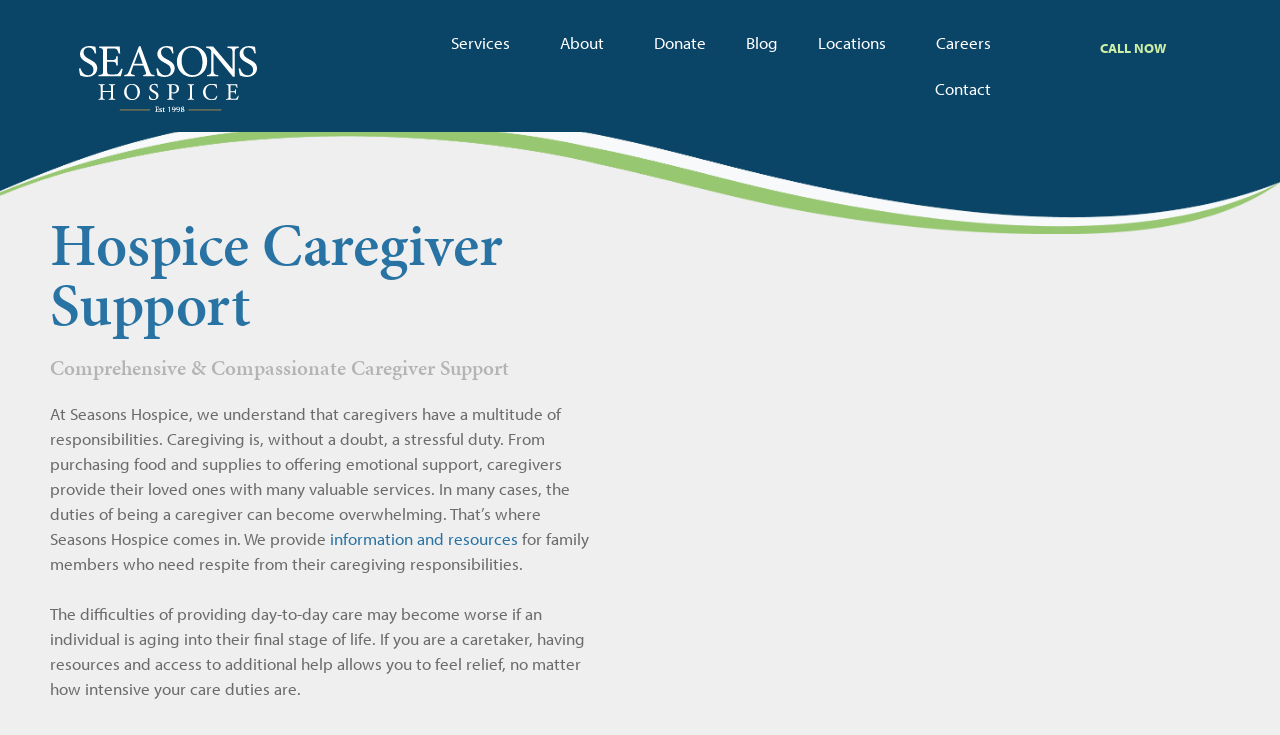

--- FILE ---
content_type: text/html; charset=UTF-8
request_url: https://seasonshospice.com/services/caregiver-support-services/
body_size: 18499
content:
<!DOCTYPE html>
<html dir="ltr" lang="en-US" prefix="og: https://ogp.me/ns#">
<head>
<meta name="google-site-verification" content="x6zrD49JqakSekbpP8EBp7Y7Wuy1kehYtRtqOWFhByA" />
<!-- Global site tag (gtag.js) - Google Analytics -->
<script async src="https://www.googletagmanager.com/gtag/js?id=G-2E22NC6VMR"></script>
<script>
  window.dataLayer = window.dataLayer || [];
  function gtag(){dataLayer.push(arguments);}
  gtag('js', new Date());

  gtag('config', 'G-2E22NC6VMR');
</script>
	<meta charset="UTF-8">
	<link rel="profile" href="https://gmpg.org/xfn/11">
	<title>Caregiver Support Services - Seasons Hospice | End of Life Care</title>
	<style>img:is([sizes="auto" i], [sizes^="auto," i]) { contain-intrinsic-size: 3000px 1500px }</style>
	
		<!-- All in One SEO Pro 4.9.3 - aioseo.com -->
	<meta name="description" content="Discover the Relief You Deserve with Caregiver Support Services. Find Comfort and Assistance for You and Your Loved One at Seasons Hospice. Contact Us Today." />
	<meta name="robots" content="max-image-preview:large" />
	<link rel="canonical" href="https://seasonshospice.com/services/caregiver-support-services/" />
	<meta name="generator" content="All in One SEO Pro (AIOSEO) 4.9.3" />
		<meta property="og:locale" content="en_US" />
		<meta property="og:site_name" content="Seasons Hospice | End of Life Care -" />
		<meta property="og:type" content="article" />
		<meta property="og:title" content="Caregiver Support Services - Seasons Hospice | End of Life Care" />
		<meta property="og:description" content="Discover the Relief You Deserve with Caregiver Support Services. Find Comfort and Assistance for You and Your Loved One at Seasons Hospice. Contact Us Today." />
		<meta property="og:url" content="https://seasonshospice.com/services/caregiver-support-services/" />
		<meta property="og:image" content="https://seasonshospice.com/wp-content/uploads/2019/08/Green_Flower.png" />
		<meta property="og:image:secure_url" content="https://seasonshospice.com/wp-content/uploads/2019/08/Green_Flower.png" />
		<meta property="og:image:width" content="1000" />
		<meta property="og:image:height" content="748" />
		<meta property="article:published_time" content="2019-05-17T20:31:31+00:00" />
		<meta property="article:modified_time" content="2025-09-30T19:15:16+00:00" />
		<meta name="twitter:card" content="summary_large_image" />
		<meta name="twitter:title" content="Caregiver Support Services - Seasons Hospice | End of Life Care" />
		<meta name="twitter:description" content="Discover the Relief You Deserve with Caregiver Support Services. Find Comfort and Assistance for You and Your Loved One at Seasons Hospice. Contact Us Today." />
		<meta name="twitter:image" content="https://seasonshospice.com/wp-content/uploads/2019/08/Green_Flower.png" />
		<!-- All in One SEO Pro -->

<link rel='dns-prefetch' href='//b1451019.smushcdn.com' />
<link rel="alternate" type="application/rss+xml" title="Seasons Hospice | End of Life Care &raquo; Feed" href="https://seasonshospice.com/feed/" />
<link rel="alternate" type="application/rss+xml" title="Seasons Hospice | End of Life Care &raquo; Comments Feed" href="https://seasonshospice.com/comments/feed/" />
		<style>
			.lazyload,
			.lazyloading {
				max-width: 100%;
			}
		</style>
				<!-- This site uses the Google Analytics by MonsterInsights plugin v9.11.1 - Using Analytics tracking - https://www.monsterinsights.com/ -->
		<!-- Note: MonsterInsights is not currently configured on this site. The site owner needs to authenticate with Google Analytics in the MonsterInsights settings panel. -->
					<!-- No tracking code set -->
				<!-- / Google Analytics by MonsterInsights -->
		<script>
window._wpemojiSettings = {"baseUrl":"https:\/\/s.w.org\/images\/core\/emoji\/16.0.1\/72x72\/","ext":".png","svgUrl":"https:\/\/s.w.org\/images\/core\/emoji\/16.0.1\/svg\/","svgExt":".svg","source":{"concatemoji":"https:\/\/seasonshospice.com\/wp-includes\/js\/wp-emoji-release.min.js?ver=6.8.3"}};
/*! This file is auto-generated */
!function(s,n){var o,i,e;function c(e){try{var t={supportTests:e,timestamp:(new Date).valueOf()};sessionStorage.setItem(o,JSON.stringify(t))}catch(e){}}function p(e,t,n){e.clearRect(0,0,e.canvas.width,e.canvas.height),e.fillText(t,0,0);var t=new Uint32Array(e.getImageData(0,0,e.canvas.width,e.canvas.height).data),a=(e.clearRect(0,0,e.canvas.width,e.canvas.height),e.fillText(n,0,0),new Uint32Array(e.getImageData(0,0,e.canvas.width,e.canvas.height).data));return t.every(function(e,t){return e===a[t]})}function u(e,t){e.clearRect(0,0,e.canvas.width,e.canvas.height),e.fillText(t,0,0);for(var n=e.getImageData(16,16,1,1),a=0;a<n.data.length;a++)if(0!==n.data[a])return!1;return!0}function f(e,t,n,a){switch(t){case"flag":return n(e,"\ud83c\udff3\ufe0f\u200d\u26a7\ufe0f","\ud83c\udff3\ufe0f\u200b\u26a7\ufe0f")?!1:!n(e,"\ud83c\udde8\ud83c\uddf6","\ud83c\udde8\u200b\ud83c\uddf6")&&!n(e,"\ud83c\udff4\udb40\udc67\udb40\udc62\udb40\udc65\udb40\udc6e\udb40\udc67\udb40\udc7f","\ud83c\udff4\u200b\udb40\udc67\u200b\udb40\udc62\u200b\udb40\udc65\u200b\udb40\udc6e\u200b\udb40\udc67\u200b\udb40\udc7f");case"emoji":return!a(e,"\ud83e\udedf")}return!1}function g(e,t,n,a){var r="undefined"!=typeof WorkerGlobalScope&&self instanceof WorkerGlobalScope?new OffscreenCanvas(300,150):s.createElement("canvas"),o=r.getContext("2d",{willReadFrequently:!0}),i=(o.textBaseline="top",o.font="600 32px Arial",{});return e.forEach(function(e){i[e]=t(o,e,n,a)}),i}function t(e){var t=s.createElement("script");t.src=e,t.defer=!0,s.head.appendChild(t)}"undefined"!=typeof Promise&&(o="wpEmojiSettingsSupports",i=["flag","emoji"],n.supports={everything:!0,everythingExceptFlag:!0},e=new Promise(function(e){s.addEventListener("DOMContentLoaded",e,{once:!0})}),new Promise(function(t){var n=function(){try{var e=JSON.parse(sessionStorage.getItem(o));if("object"==typeof e&&"number"==typeof e.timestamp&&(new Date).valueOf()<e.timestamp+604800&&"object"==typeof e.supportTests)return e.supportTests}catch(e){}return null}();if(!n){if("undefined"!=typeof Worker&&"undefined"!=typeof OffscreenCanvas&&"undefined"!=typeof URL&&URL.createObjectURL&&"undefined"!=typeof Blob)try{var e="postMessage("+g.toString()+"("+[JSON.stringify(i),f.toString(),p.toString(),u.toString()].join(",")+"));",a=new Blob([e],{type:"text/javascript"}),r=new Worker(URL.createObjectURL(a),{name:"wpTestEmojiSupports"});return void(r.onmessage=function(e){c(n=e.data),r.terminate(),t(n)})}catch(e){}c(n=g(i,f,p,u))}t(n)}).then(function(e){for(var t in e)n.supports[t]=e[t],n.supports.everything=n.supports.everything&&n.supports[t],"flag"!==t&&(n.supports.everythingExceptFlag=n.supports.everythingExceptFlag&&n.supports[t]);n.supports.everythingExceptFlag=n.supports.everythingExceptFlag&&!n.supports.flag,n.DOMReady=!1,n.readyCallback=function(){n.DOMReady=!0}}).then(function(){return e}).then(function(){var e;n.supports.everything||(n.readyCallback(),(e=n.source||{}).concatemoji?t(e.concatemoji):e.wpemoji&&e.twemoji&&(t(e.twemoji),t(e.wpemoji)))}))}((window,document),window._wpemojiSettings);
</script>
<link rel="stylesheet" type="text/css" href="https://use.typekit.net/liy3yea.css"><style id='wp-emoji-styles-inline-css'>

	img.wp-smiley, img.emoji {
		display: inline !important;
		border: none !important;
		box-shadow: none !important;
		height: 1em !important;
		width: 1em !important;
		margin: 0 0.07em !important;
		vertical-align: -0.1em !important;
		background: none !important;
		padding: 0 !important;
	}
</style>
<style id='classic-theme-styles-inline-css'>
/*! This file is auto-generated */
.wp-block-button__link{color:#fff;background-color:#32373c;border-radius:9999px;box-shadow:none;text-decoration:none;padding:calc(.667em + 2px) calc(1.333em + 2px);font-size:1.125em}.wp-block-file__button{background:#32373c;color:#fff;text-decoration:none}
</style>
<link rel='stylesheet' id='aioseo/css/src/vue/standalone/blocks/table-of-contents/global.scss-css' href='https://seasonshospice.com/wp-content/plugins/all-in-one-seo-pack-pro/dist/Pro/assets/css/table-of-contents/global.e90f6d47.css?ver=4.9.3' media='all' />
<link rel='stylesheet' id='aioseo/css/src/vue/standalone/blocks/pro/recipe/global.scss-css' href='https://seasonshospice.com/wp-content/plugins/all-in-one-seo-pack-pro/dist/Pro/assets/css/recipe/global.67a3275f.css?ver=4.9.3' media='all' />
<link rel='stylesheet' id='aioseo/css/src/vue/standalone/blocks/pro/product/global.scss-css' href='https://seasonshospice.com/wp-content/plugins/all-in-one-seo-pack-pro/dist/Pro/assets/css/product/global.61066cfb.css?ver=4.9.3' media='all' />
<link rel='stylesheet' id='aioseo-local-business/css/src/assets/scss/business-info.scss-css' href='https://seasonshospice.com/wp-content/plugins/aioseo-local-business/dist/css/business-info.DlwHGRMe.css?ver=1.3.12' media='all' />
<link rel='stylesheet' id='aioseo-local-business/css/src/assets/scss/opening-hours.scss-css' href='https://seasonshospice.com/wp-content/plugins/aioseo-local-business/dist/css/opening-hours.Bg1Edlf_.css?ver=1.3.12' media='all' />
<style id='global-styles-inline-css'>
:root{--wp--preset--aspect-ratio--square: 1;--wp--preset--aspect-ratio--4-3: 4/3;--wp--preset--aspect-ratio--3-4: 3/4;--wp--preset--aspect-ratio--3-2: 3/2;--wp--preset--aspect-ratio--2-3: 2/3;--wp--preset--aspect-ratio--16-9: 16/9;--wp--preset--aspect-ratio--9-16: 9/16;--wp--preset--color--black: #000000;--wp--preset--color--cyan-bluish-gray: #abb8c3;--wp--preset--color--white: #ffffff;--wp--preset--color--pale-pink: #f78da7;--wp--preset--color--vivid-red: #cf2e2e;--wp--preset--color--luminous-vivid-orange: #ff6900;--wp--preset--color--luminous-vivid-amber: #fcb900;--wp--preset--color--light-green-cyan: #7bdcb5;--wp--preset--color--vivid-green-cyan: #00d084;--wp--preset--color--pale-cyan-blue: #8ed1fc;--wp--preset--color--vivid-cyan-blue: #0693e3;--wp--preset--color--vivid-purple: #9b51e0;--wp--preset--gradient--vivid-cyan-blue-to-vivid-purple: linear-gradient(135deg,rgba(6,147,227,1) 0%,rgb(155,81,224) 100%);--wp--preset--gradient--light-green-cyan-to-vivid-green-cyan: linear-gradient(135deg,rgb(122,220,180) 0%,rgb(0,208,130) 100%);--wp--preset--gradient--luminous-vivid-amber-to-luminous-vivid-orange: linear-gradient(135deg,rgba(252,185,0,1) 0%,rgba(255,105,0,1) 100%);--wp--preset--gradient--luminous-vivid-orange-to-vivid-red: linear-gradient(135deg,rgba(255,105,0,1) 0%,rgb(207,46,46) 100%);--wp--preset--gradient--very-light-gray-to-cyan-bluish-gray: linear-gradient(135deg,rgb(238,238,238) 0%,rgb(169,184,195) 100%);--wp--preset--gradient--cool-to-warm-spectrum: linear-gradient(135deg,rgb(74,234,220) 0%,rgb(151,120,209) 20%,rgb(207,42,186) 40%,rgb(238,44,130) 60%,rgb(251,105,98) 80%,rgb(254,248,76) 100%);--wp--preset--gradient--blush-light-purple: linear-gradient(135deg,rgb(255,206,236) 0%,rgb(152,150,240) 100%);--wp--preset--gradient--blush-bordeaux: linear-gradient(135deg,rgb(254,205,165) 0%,rgb(254,45,45) 50%,rgb(107,0,62) 100%);--wp--preset--gradient--luminous-dusk: linear-gradient(135deg,rgb(255,203,112) 0%,rgb(199,81,192) 50%,rgb(65,88,208) 100%);--wp--preset--gradient--pale-ocean: linear-gradient(135deg,rgb(255,245,203) 0%,rgb(182,227,212) 50%,rgb(51,167,181) 100%);--wp--preset--gradient--electric-grass: linear-gradient(135deg,rgb(202,248,128) 0%,rgb(113,206,126) 100%);--wp--preset--gradient--midnight: linear-gradient(135deg,rgb(2,3,129) 0%,rgb(40,116,252) 100%);--wp--preset--font-size--small: 13px;--wp--preset--font-size--medium: 20px;--wp--preset--font-size--large: 36px;--wp--preset--font-size--x-large: 42px;--wp--preset--spacing--20: 0.44rem;--wp--preset--spacing--30: 0.67rem;--wp--preset--spacing--40: 1rem;--wp--preset--spacing--50: 1.5rem;--wp--preset--spacing--60: 2.25rem;--wp--preset--spacing--70: 3.38rem;--wp--preset--spacing--80: 5.06rem;--wp--preset--shadow--natural: 6px 6px 9px rgba(0, 0, 0, 0.2);--wp--preset--shadow--deep: 12px 12px 50px rgba(0, 0, 0, 0.4);--wp--preset--shadow--sharp: 6px 6px 0px rgba(0, 0, 0, 0.2);--wp--preset--shadow--outlined: 6px 6px 0px -3px rgba(255, 255, 255, 1), 6px 6px rgba(0, 0, 0, 1);--wp--preset--shadow--crisp: 6px 6px 0px rgba(0, 0, 0, 1);}:where(.is-layout-flex){gap: 0.5em;}:where(.is-layout-grid){gap: 0.5em;}body .is-layout-flex{display: flex;}.is-layout-flex{flex-wrap: wrap;align-items: center;}.is-layout-flex > :is(*, div){margin: 0;}body .is-layout-grid{display: grid;}.is-layout-grid > :is(*, div){margin: 0;}:where(.wp-block-columns.is-layout-flex){gap: 2em;}:where(.wp-block-columns.is-layout-grid){gap: 2em;}:where(.wp-block-post-template.is-layout-flex){gap: 1.25em;}:where(.wp-block-post-template.is-layout-grid){gap: 1.25em;}.has-black-color{color: var(--wp--preset--color--black) !important;}.has-cyan-bluish-gray-color{color: var(--wp--preset--color--cyan-bluish-gray) !important;}.has-white-color{color: var(--wp--preset--color--white) !important;}.has-pale-pink-color{color: var(--wp--preset--color--pale-pink) !important;}.has-vivid-red-color{color: var(--wp--preset--color--vivid-red) !important;}.has-luminous-vivid-orange-color{color: var(--wp--preset--color--luminous-vivid-orange) !important;}.has-luminous-vivid-amber-color{color: var(--wp--preset--color--luminous-vivid-amber) !important;}.has-light-green-cyan-color{color: var(--wp--preset--color--light-green-cyan) !important;}.has-vivid-green-cyan-color{color: var(--wp--preset--color--vivid-green-cyan) !important;}.has-pale-cyan-blue-color{color: var(--wp--preset--color--pale-cyan-blue) !important;}.has-vivid-cyan-blue-color{color: var(--wp--preset--color--vivid-cyan-blue) !important;}.has-vivid-purple-color{color: var(--wp--preset--color--vivid-purple) !important;}.has-black-background-color{background-color: var(--wp--preset--color--black) !important;}.has-cyan-bluish-gray-background-color{background-color: var(--wp--preset--color--cyan-bluish-gray) !important;}.has-white-background-color{background-color: var(--wp--preset--color--white) !important;}.has-pale-pink-background-color{background-color: var(--wp--preset--color--pale-pink) !important;}.has-vivid-red-background-color{background-color: var(--wp--preset--color--vivid-red) !important;}.has-luminous-vivid-orange-background-color{background-color: var(--wp--preset--color--luminous-vivid-orange) !important;}.has-luminous-vivid-amber-background-color{background-color: var(--wp--preset--color--luminous-vivid-amber) !important;}.has-light-green-cyan-background-color{background-color: var(--wp--preset--color--light-green-cyan) !important;}.has-vivid-green-cyan-background-color{background-color: var(--wp--preset--color--vivid-green-cyan) !important;}.has-pale-cyan-blue-background-color{background-color: var(--wp--preset--color--pale-cyan-blue) !important;}.has-vivid-cyan-blue-background-color{background-color: var(--wp--preset--color--vivid-cyan-blue) !important;}.has-vivid-purple-background-color{background-color: var(--wp--preset--color--vivid-purple) !important;}.has-black-border-color{border-color: var(--wp--preset--color--black) !important;}.has-cyan-bluish-gray-border-color{border-color: var(--wp--preset--color--cyan-bluish-gray) !important;}.has-white-border-color{border-color: var(--wp--preset--color--white) !important;}.has-pale-pink-border-color{border-color: var(--wp--preset--color--pale-pink) !important;}.has-vivid-red-border-color{border-color: var(--wp--preset--color--vivid-red) !important;}.has-luminous-vivid-orange-border-color{border-color: var(--wp--preset--color--luminous-vivid-orange) !important;}.has-luminous-vivid-amber-border-color{border-color: var(--wp--preset--color--luminous-vivid-amber) !important;}.has-light-green-cyan-border-color{border-color: var(--wp--preset--color--light-green-cyan) !important;}.has-vivid-green-cyan-border-color{border-color: var(--wp--preset--color--vivid-green-cyan) !important;}.has-pale-cyan-blue-border-color{border-color: var(--wp--preset--color--pale-cyan-blue) !important;}.has-vivid-cyan-blue-border-color{border-color: var(--wp--preset--color--vivid-cyan-blue) !important;}.has-vivid-purple-border-color{border-color: var(--wp--preset--color--vivid-purple) !important;}.has-vivid-cyan-blue-to-vivid-purple-gradient-background{background: var(--wp--preset--gradient--vivid-cyan-blue-to-vivid-purple) !important;}.has-light-green-cyan-to-vivid-green-cyan-gradient-background{background: var(--wp--preset--gradient--light-green-cyan-to-vivid-green-cyan) !important;}.has-luminous-vivid-amber-to-luminous-vivid-orange-gradient-background{background: var(--wp--preset--gradient--luminous-vivid-amber-to-luminous-vivid-orange) !important;}.has-luminous-vivid-orange-to-vivid-red-gradient-background{background: var(--wp--preset--gradient--luminous-vivid-orange-to-vivid-red) !important;}.has-very-light-gray-to-cyan-bluish-gray-gradient-background{background: var(--wp--preset--gradient--very-light-gray-to-cyan-bluish-gray) !important;}.has-cool-to-warm-spectrum-gradient-background{background: var(--wp--preset--gradient--cool-to-warm-spectrum) !important;}.has-blush-light-purple-gradient-background{background: var(--wp--preset--gradient--blush-light-purple) !important;}.has-blush-bordeaux-gradient-background{background: var(--wp--preset--gradient--blush-bordeaux) !important;}.has-luminous-dusk-gradient-background{background: var(--wp--preset--gradient--luminous-dusk) !important;}.has-pale-ocean-gradient-background{background: var(--wp--preset--gradient--pale-ocean) !important;}.has-electric-grass-gradient-background{background: var(--wp--preset--gradient--electric-grass) !important;}.has-midnight-gradient-background{background: var(--wp--preset--gradient--midnight) !important;}.has-small-font-size{font-size: var(--wp--preset--font-size--small) !important;}.has-medium-font-size{font-size: var(--wp--preset--font-size--medium) !important;}.has-large-font-size{font-size: var(--wp--preset--font-size--large) !important;}.has-x-large-font-size{font-size: var(--wp--preset--font-size--x-large) !important;}
:where(.wp-block-post-template.is-layout-flex){gap: 1.25em;}:where(.wp-block-post-template.is-layout-grid){gap: 1.25em;}
:where(.wp-block-columns.is-layout-flex){gap: 2em;}:where(.wp-block-columns.is-layout-grid){gap: 2em;}
:root :where(.wp-block-pullquote){font-size: 1.5em;line-height: 1.6;}
</style>
<link rel='stylesheet' id='generate-style-grid-css' href='https://seasonshospice.com/wp-content/themes/generatepress/assets/css/unsemantic-grid.min.css?ver=3.0.2' media='all' />
<link rel='stylesheet' id='generate-style-css' href='https://seasonshospice.com/wp-content/themes/generatepress/assets/css/style.min.css?ver=3.0.2' media='all' />
<style id='generate-style-inline-css'>
body{background-color:#efefef;color:#3a3a3a;}a{color:#1e73be;}a:hover, a:focus, a:active{color:#000000;}body .grid-container{max-width:1100px;}.wp-block-group__inner-container{max-width:1100px;margin-left:auto;margin-right:auto;}body, button, input, select, textarea{font-family:-apple-system, system-ui, BlinkMacSystemFont, "Segoe UI", Helvetica, Arial, sans-serif, "Apple Color Emoji", "Segoe UI Emoji", "Segoe UI Symbol";}body{line-height:1.5;}.entry-content > [class*="wp-block-"]:not(:last-child){margin-bottom:1.5em;}.main-title{font-size:45px;}.main-navigation .main-nav ul ul li a{font-size:14px;}.sidebar .widget, .footer-widgets .widget{font-size:17px;}h1{font-weight:400;font-size:60px;line-height:5em;}h2{font-weight:400;font-size:50px;}h3{font-weight:bold;font-size:21px;}h4{font-size:inherit;}h5{font-size:inherit;}@media (max-width:768px){.main-title{font-size:30px;}h1{font-size:50px;}h2{font-size:40px;}}.top-bar{background-color:#636363;color:#ffffff;}.top-bar a{color:#ffffff;}.top-bar a:hover{color:#303030;}.site-header{background-color:#ffffff;color:#3a3a3a;}.site-header a{color:#3a3a3a;}.main-title a,.main-title a:hover{color:#222222;}.site-description{color:#757575;}.main-navigation,.main-navigation ul ul{background-color:#222222;}.main-navigation .main-nav ul li a,.menu-toggle, .main-navigation .menu-bar-items{color:#ffffff;}.main-navigation .main-nav ul li:hover > a,.main-navigation .main-nav ul li:focus > a, .main-navigation .main-nav ul li.sfHover > a, .main-navigation .menu-bar-item:hover > a, .main-navigation .menu-bar-item.sfHover > a{color:#ffffff;background-color:#3f3f3f;}button.menu-toggle:hover,button.menu-toggle:focus,.main-navigation .mobile-bar-items a,.main-navigation .mobile-bar-items a:hover,.main-navigation .mobile-bar-items a:focus{color:#ffffff;}.main-navigation .main-nav ul li[class*="current-menu-"] > a{color:#ffffff;background-color:#3f3f3f;}.main-navigation .main-nav ul li[class*="current-menu-"] > a:hover,.main-navigation .main-nav ul li[class*="current-menu-"].sfHover > a{color:#ffffff;background-color:#3f3f3f;}.navigation-search input[type="search"],.navigation-search input[type="search"]:active, .navigation-search input[type="search"]:focus, .main-navigation .main-nav ul li.search-item.active > a, .main-navigation .menu-bar-items .search-item.active > a{color:#ffffff;background-color:#3f3f3f;}.main-navigation ul ul{background-color:#3f3f3f;}.main-navigation .main-nav ul ul li a{color:#ffffff;}.main-navigation .main-nav ul ul li:hover > a,.main-navigation .main-nav ul ul li:focus > a,.main-navigation .main-nav ul ul li.sfHover > a{color:#ffffff;background-color:#4f4f4f;}.main-navigation .main-nav ul ul li[class*="current-menu-"] > a{color:#ffffff;background-color:#4f4f4f;}.main-navigation .main-nav ul ul li[class*="current-menu-"] > a:hover,.main-navigation .main-nav ul ul li[class*="current-menu-"].sfHover > a{color:#ffffff;background-color:#4f4f4f;}.separate-containers .inside-article, .separate-containers .comments-area, .separate-containers .page-header, .one-container .container, .separate-containers .paging-navigation, .inside-page-header{background-color:#ffffff;}.entry-meta{color:#595959;}.entry-meta a{color:#595959;}.entry-meta a:hover{color:#1e73be;}.sidebar .widget{background-color:#ffffff;}.sidebar .widget .widget-title{color:#000000;}.footer-widgets{background-color:#ffffff;}.footer-widgets .widget-title{color:#000000;}.site-info{color:#ffffff;background-color:#222222;}.site-info a{color:#ffffff;}.site-info a:hover{color:#606060;}.footer-bar .widget_nav_menu .current-menu-item a{color:#606060;}input[type="text"],input[type="email"],input[type="url"],input[type="password"],input[type="search"],input[type="tel"],input[type="number"],textarea,select{color:#666666;background-color:#fafafa;border-color:#cccccc;}input[type="text"]:focus,input[type="email"]:focus,input[type="url"]:focus,input[type="password"]:focus,input[type="search"]:focus,input[type="tel"]:focus,input[type="number"]:focus,textarea:focus,select:focus{color:#666666;background-color:#ffffff;border-color:#bfbfbf;}button,html input[type="button"],input[type="reset"],input[type="submit"],a.button,a.wp-block-button__link:not(.has-background){color:#ffffff;background-color:#666666;}button:hover,html input[type="button"]:hover,input[type="reset"]:hover,input[type="submit"]:hover,a.button:hover,button:focus,html input[type="button"]:focus,input[type="reset"]:focus,input[type="submit"]:focus,a.button:focus,a.wp-block-button__link:not(.has-background):active,a.wp-block-button__link:not(.has-background):focus,a.wp-block-button__link:not(.has-background):hover{color:#ffffff;background-color:#3f3f3f;}a.generate-back-to-top{background-color:rgba( 0,0,0,0.4 );color:#ffffff;}a.generate-back-to-top:hover,a.generate-back-to-top:focus{background-color:rgba( 0,0,0,0.6 );color:#ffffff;}@media (max-width:768px){.main-navigation .menu-bar-item:hover > a, .main-navigation .menu-bar-item.sfHover > a{background:none;color:#ffffff;}}.inside-top-bar{padding:10px;}.inside-header{padding:40px;}.entry-content .alignwide, body:not(.no-sidebar) .entry-content .alignfull{margin-left:-40px;width:calc(100% + 80px);max-width:calc(100% + 80px);}.rtl .menu-item-has-children .dropdown-menu-toggle{padding-left:20px;}.rtl .main-navigation .main-nav ul li.menu-item-has-children > a{padding-right:20px;}.site-info{padding:20px;}@media (max-width:768px){.separate-containers .inside-article, .separate-containers .comments-area, .separate-containers .page-header, .separate-containers .paging-navigation, .one-container .site-content, .inside-page-header, .wp-block-group__inner-container{padding:30px;}.site-info{padding-right:10px;padding-left:10px;}.entry-content .alignwide, body:not(.no-sidebar) .entry-content .alignfull{margin-left:-30px;width:calc(100% + 60px);max-width:calc(100% + 60px);}}.one-container .sidebar .widget{padding:0px;}/* End cached CSS */@media (max-width:768px){.main-navigation .menu-toggle,.main-navigation .mobile-bar-items,.sidebar-nav-mobile:not(#sticky-placeholder){display:block;}.main-navigation ul,.gen-sidebar-nav{display:none;}[class*="nav-float-"] .site-header .inside-header > *{float:none;clear:both;}}
</style>
<link rel='stylesheet' id='generate-mobile-style-css' href='https://seasonshospice.com/wp-content/themes/generatepress/assets/css/mobile.min.css?ver=3.0.2' media='all' />
<link rel='stylesheet' id='generate-font-icons-css' href='https://seasonshospice.com/wp-content/themes/generatepress/assets/css/components/font-icons.min.css?ver=3.0.2' media='all' />
<link rel='stylesheet' id='elementor-frontend-css' href='https://seasonshospice.com/wp-content/plugins/elementor/assets/css/frontend.min.css?ver=3.34.1' media='all' />
<link rel='stylesheet' id='widget-image-css' href='https://seasonshospice.com/wp-content/plugins/elementor/assets/css/widget-image.min.css?ver=3.34.1' media='all' />
<link rel='stylesheet' id='e-animation-fadeIn-css' href='https://seasonshospice.com/wp-content/plugins/elementor/assets/lib/animations/styles/fadeIn.min.css?ver=3.34.1' media='all' />
<link rel='stylesheet' id='widget-nav-menu-css' href='https://seasonshospice.com/wp-content/plugins/elementor-pro/assets/css/widget-nav-menu.min.css?ver=3.34.0' media='all' />
<link rel='stylesheet' id='widget-heading-css' href='https://seasonshospice.com/wp-content/plugins/elementor/assets/css/widget-heading.min.css?ver=3.34.1' media='all' />
<link rel='stylesheet' id='e-sticky-css' href='https://seasonshospice.com/wp-content/plugins/elementor-pro/assets/css/modules/sticky.min.css?ver=3.34.0' media='all' />
<link rel='stylesheet' id='widget-spacer-css' href='https://seasonshospice.com/wp-content/plugins/elementor/assets/css/widget-spacer.min.css?ver=3.34.1' media='all' />
<link rel='stylesheet' id='elementor-icons-css' href='https://seasonshospice.com/wp-content/plugins/elementor/assets/lib/eicons/css/elementor-icons.min.css?ver=5.45.0' media='all' />
<link rel='stylesheet' id='elementor-post-20307-css' href='https://seasonshospice.com/wp-content/uploads/elementor/css/post-20307.css?ver=1768477153' media='all' />
<link rel='stylesheet' id='font-awesome-5-all-css' href='https://seasonshospice.com/wp-content/plugins/elementor/assets/lib/font-awesome/css/all.min.css?ver=3.34.1' media='all' />
<link rel='stylesheet' id='font-awesome-4-shim-css' href='https://seasonshospice.com/wp-content/plugins/elementor/assets/lib/font-awesome/css/v4-shims.min.css?ver=3.34.1' media='all' />
<link rel='stylesheet' id='e-animation-float-css' href='https://seasonshospice.com/wp-content/plugins/elementor/assets/lib/animations/styles/e-animation-float.min.css?ver=3.34.1' media='all' />
<link rel='stylesheet' id='elementor-post-28-css' href='https://seasonshospice.com/wp-content/uploads/elementor/css/post-28.css?ver=1768477699' media='all' />
<link rel='stylesheet' id='elementor-post-10-css' href='https://seasonshospice.com/wp-content/uploads/elementor/css/post-10.css?ver=1768477154' media='all' />
<link rel='stylesheet' id='elementor-post-51-css' href='https://seasonshospice.com/wp-content/uploads/elementor/css/post-51.css?ver=1768477154' media='all' />
<link rel='stylesheet' id='eael-general-css' href='https://seasonshospice.com/wp-content/plugins/essential-addons-for-elementor-lite/assets/front-end/css/view/general.min.css?ver=6.5.7' media='all' />
<script src="https://seasonshospice.com/wp-includes/js/jquery/jquery.min.js?ver=3.7.1" id="jquery-core-js"></script>
<script src="https://seasonshospice.com/wp-includes/js/jquery/jquery-migrate.min.js?ver=3.4.1" id="jquery-migrate-js"></script>
<script src="https://seasonshospice.com/wp-content/plugins/elementor/assets/lib/font-awesome/js/v4-shims.min.js?ver=3.34.1" id="font-awesome-4-shim-js"></script>
<link rel="https://api.w.org/" href="https://seasonshospice.com/wp-json/" /><link rel="alternate" title="JSON" type="application/json" href="https://seasonshospice.com/wp-json/wp/v2/pages/28" /><link rel="EditURI" type="application/rsd+xml" title="RSD" href="https://seasonshospice.com/xmlrpc.php?rsd" />
<link rel='shortlink' href='https://seasonshospice.com/?p=28' />
<link rel="alternate" title="oEmbed (JSON)" type="application/json+oembed" href="https://seasonshospice.com/wp-json/oembed/1.0/embed?url=https%3A%2F%2Fseasonshospice.com%2Fservices%2Fcaregiver-support-services%2F" />
<link rel="alternate" title="oEmbed (XML)" type="text/xml+oembed" href="https://seasonshospice.com/wp-json/oembed/1.0/embed?url=https%3A%2F%2Fseasonshospice.com%2Fservices%2Fcaregiver-support-services%2F&#038;format=xml" />

<!--BEGIN: TRACKING CODE MANAGER (v2.5.0) BY INTELLYWP.COM IN HEAD//-->
<!-- Global site tag (gtag.js) - Google Analytics -->
<script async src="https://www.googletagmanager.com/gtag/js?id=UA-144988739-1"></script>
<script>
 window.dataLayer = window.dataLayer || [];
 function gtag(){dataLayer.push(arguments);}
 gtag('js', new Date());

 gtag('config', 'UA-144988739-1');
</script>
<!-- Google Tag Manager -->
<script>(function(w,d,s,l,i){w[l]=w[l]||[];w[l].push({'gtm.start':
new Date().getTime(),event:'gtm.js'});var f=d.getElementsByTagName(s)[0],
j=d.createElement(s),dl=l!='dataLayer'?'&l='+l:'';j.async=true;j.src=
'https://www.googletagmanager.com/gtm.js?id='+i+dl;f.parentNode.insertBefore(j,f);
})(window,document,'script','dataLayer','GTM-WN479F9');</script>
<!-- End Google Tag Manager -->
<!--END: https://wordpress.org/plugins/tracking-code-manager IN HEAD//-->		<script>
			document.documentElement.className = document.documentElement.className.replace('no-js', 'js');
		</script>
				<style>
			.no-js img.lazyload {
				display: none;
			}

			figure.wp-block-image img.lazyloading {
				min-width: 150px;
			}

			.lazyload,
			.lazyloading {
				--smush-placeholder-width: 100px;
				--smush-placeholder-aspect-ratio: 1/1;
				width: var(--smush-image-width, var(--smush-placeholder-width)) !important;
				aspect-ratio: var(--smush-image-aspect-ratio, var(--smush-placeholder-aspect-ratio)) !important;
			}

						.lazyload, .lazyloading {
				opacity: 0;
			}

			.lazyloaded {
				opacity: 1;
				transition: opacity 400ms;
				transition-delay: 0ms;
			}

					</style>
		<meta name="viewport" content="width=device-width, initial-scale=1"><meta name="generator" content="Elementor 3.34.1; features: additional_custom_breakpoints; settings: css_print_method-external, google_font-enabled, font_display-auto">
<meta name="google-site-verification" content="SICkSesr3URIea3W4-TR6kSU7gz0izsFapeKUijyKh4" />
<!-- Google tag (gtag.js) -->
<script async src="https://www.googletagmanager.com/gtag/js?id=G-GGDQ0S0VD8"></script>
<script>
  window.dataLayer = window.dataLayer || [];
  function gtag(){dataLayer.push(arguments);}
  gtag('js', new Date());

  gtag('config', 'G-GGDQ0S0VD8');
</script>
<!-- Google Tag Manager -->
<script>(function(w,d,s,l,i){w[l]=w[l]||[];w[l].push({'gtm.start':
new Date().getTime(),event:'gtm.js'});var f=d.getElementsByTagName(s)[0],
j=d.createElement(s),dl=l!='dataLayer'?'&l='+l:'';j.async=true;j.src=
'https://www.googletagmanager.com/gtm.js?id='+i+dl;f.parentNode.insertBefore(j,f);
})(window,document,'script','dataLayer','GTM-WN479F9');</script>
<!-- End Google Tag Manager -->
<style>.recentcomments a{display:inline !important;padding:0 !important;margin:0 !important;}</style>

<script type="application/ld+json" class="saswp-schema-markup-output">
[{"@context":"https:\/\/schema.org\/","@graph":[{"@context":"https:\/\/schema.org\/","@type":"SiteNavigationElement","@id":"https:\/\/seasonshospice.com\/#services","name":"Services","url":"https:\/\/seasonshospice.com\/services\/"},{"@context":"https:\/\/schema.org\/","@type":"SiteNavigationElement","@id":"https:\/\/seasonshospice.com\/#hospice-care","name":"Hospice Care","url":"https:\/\/seasonshospice.com\/services\/hospice-care\/"},{"@context":"https:\/\/schema.org\/","@type":"SiteNavigationElement","@id":"https:\/\/seasonshospice.com\/#bereavement-services","name":"Bereavement Services","url":"https:\/\/seasonshospice.com\/services\/bereavement-services\/"},{"@context":"https:\/\/schema.org\/","@type":"SiteNavigationElement","@id":"https:\/\/seasonshospice.com\/#caregiver-support-services","name":"Caregiver Support Services","url":"https:\/\/seasonshospice.com\/services\/caregiver-support-services\/"},{"@context":"https:\/\/schema.org\/","@type":"SiteNavigationElement","@id":"https:\/\/seasonshospice.com\/#about","name":"About","url":"https:\/\/seasonshospice.com\/about\/"},{"@context":"https:\/\/schema.org\/","@type":"SiteNavigationElement","@id":"https:\/\/seasonshospice.com\/#about","name":"About","url":"https:\/\/seasonshospice.com\/about\/"},{"@context":"https:\/\/schema.org\/","@type":"SiteNavigationElement","@id":"https:\/\/seasonshospice.com\/#frequently-asked-questions","name":"Frequently Asked Questions","url":"https:\/\/seasonshospice.com\/frequently-asked-questions\/"},{"@context":"https:\/\/schema.org\/","@type":"SiteNavigationElement","@id":"https:\/\/seasonshospice.com\/#donate","name":"Donate","url":"https:\/\/seasonshospice.com\/donate\/"},{"@context":"https:\/\/schema.org\/","@type":"SiteNavigationElement","@id":"https:\/\/seasonshospice.com\/#blog","name":"Blog","url":"https:\/\/seasonshospice.com\/blog\/"},{"@context":"https:\/\/schema.org\/","@type":"SiteNavigationElement","@id":"https:\/\/seasonshospice.com\/#springfield-mo","name":"Springfield, MO","url":"https:\/\/seasonshospice.com\/springfield-mo\/"},{"@context":"https:\/\/schema.org\/","@type":"SiteNavigationElement","@id":"https:\/\/seasonshospice.com\/#tulsa-ok","name":"Tulsa, OK","url":"https:\/\/seasonshospice.com\/seasons-hospice-of-tulsa-ok\/"},{"@context":"https:\/\/schema.org\/","@type":"SiteNavigationElement","@id":"https:\/\/seasonshospice.com\/#muskogee-ok","name":"Muskogee, OK","url":"https:\/\/seasonshospice.com\/seasons-hospice-of-muskogee-ok\/"},{"@context":"https:\/\/schema.org\/","@type":"SiteNavigationElement","@id":"https:\/\/seasonshospice.com\/#careers","name":"Careers","url":"https:\/\/seasonshospice.com\/careers\/"},{"@context":"https:\/\/schema.org\/","@type":"SiteNavigationElement","@id":"https:\/\/seasonshospice.com\/#contact","name":"Contact","url":"https:\/\/seasonshospice.com\/contact\/"}]}]
</script>



<script type="application/ld+json" class="saswp-custom-schema-markup-output">
{
"@context": "http://schema.org/",
"@type": "Service",
"serviceType": "Providing Relief to Caregivers",
"provider": {
    "@type": "LocalBusiness",
    "name": "Seasons Hospice",
    "image": "https://seasonshospice.com/wp-content/uploads/2019/05/SEASONS-TULSA-LOGO-HEADER.svg",
    "priceRange": "$-$",
    "telephone": "(918) 745-0222"
},
"areaServed": {
    "@type": "State",
    "name": "Oklahoma"
},
"hasOfferCatalog": {
        "@type": "OfferCatalog",
        "name": "Caregiver Support Services",
        "description": "Seasons Hospice of Tulsa and Muskogee provides support services for caregivers and families, we are proud to offer...",
        "itemListElement": [   
        {
            "@type": "Offer",
            "itemOffered": {
                "@type": "Service",
                "name": "Spiritual &amp; Emotional Support",
                "description": "Your mental health is important to us. Seasons offers faith-focused counseling and support services for patients, their caregivers, and their families."
            }
        },
        {
            "@type": "Offer",
            "itemOffered": {
                "@type": "Service",
                "name": "Bereavement Services",
                "description": "Caregivers and families have full access to our professional bereavement services after the passing of a loved one. Bereavement services and grief counseling give you a space to heal and bond with others who are experiencing grief."
            }
        },
        {
            "@type": "Offer",
            "itemOffered": {
                "@type": "Service",
                "name": "Medical Support",
                "description": "Our care team members travel directly to your loved one to provide them with the medical support that they need to keep their symptoms managed and their pain levels controlled."
            }
        },
        {
            "@type": "Offer",
            "itemOffered": {
                "@type": "Service",
                "name": "Hospice Volunteers &amp; Aides",
                "description": "Volunteers bring joy into our patients lives by entertaining and offering companionship. Our trained aides assist the care team and work with RNs to ensure our patients are receiving the highest quality care possible."
            }
        }
    ]
}
}
</script>

			<style>
				.e-con.e-parent:nth-of-type(n+4):not(.e-lazyloaded):not(.e-no-lazyload),
				.e-con.e-parent:nth-of-type(n+4):not(.e-lazyloaded):not(.e-no-lazyload) * {
					background-image: none !important;
				}
				@media screen and (max-height: 1024px) {
					.e-con.e-parent:nth-of-type(n+3):not(.e-lazyloaded):not(.e-no-lazyload),
					.e-con.e-parent:nth-of-type(n+3):not(.e-lazyloaded):not(.e-no-lazyload) * {
						background-image: none !important;
					}
				}
				@media screen and (max-height: 640px) {
					.e-con.e-parent:nth-of-type(n+2):not(.e-lazyloaded):not(.e-no-lazyload),
					.e-con.e-parent:nth-of-type(n+2):not(.e-lazyloaded):not(.e-no-lazyload) * {
						background-image: none !important;
					}
				}
			</style>
			<link rel="icon" href="https://b1451019.smushcdn.com/1451019/wp-content/uploads/2019/08/cropped-site-icon-green-flower-32x32.png?lossy=1&strip=1&webp=1" sizes="32x32" />
<link rel="icon" href="https://b1451019.smushcdn.com/1451019/wp-content/uploads/2019/08/cropped-site-icon-green-flower-192x192.png?lossy=1&strip=1&webp=1" sizes="192x192" />
<link rel="apple-touch-icon" href="https://b1451019.smushcdn.com/1451019/wp-content/uploads/2019/08/cropped-site-icon-green-flower-180x180.png?lossy=1&strip=1&webp=1" />
<meta name="msapplication-TileImage" content="https://seasonshospice.com/wp-content/uploads/2019/08/cropped-site-icon-green-flower-270x270.png" />
		<style id="wp-custom-css">
			.single-post h2, .single-post .h2 {
font-size: 28px !important;
    font-family: "minion-pro", Sans-serif !important;
	color: #6b6b6b;
  font-weight: 600;
}

.single-post h3, .single-post .h3 {
font-size: 19px !important;
	color: #6b6b6b;
  font-weight: 400;
    font-family: "minion-pro", Sans-serif;
    font-style: italic;
}

@media only screen and (min-width: 2501px) {
.elementor-51 .elementor-element.elementor-element-f08d019 > .elementor-container {
		min-height: 850px;
	}
}
@media only screen and (min-width: 2201px) and (max-width: 2500px) {
			.elementor-51 .elementor-element.elementor-element-f08d019 > .elementor-container {
		min-height: 775px;
	}
}

@media only screen and (min-width: 1901px) and (max-width: 2200px) {
		.elementor-51 .elementor-element.elementor-element-f08d019 > .elementor-container {
		min-height: 725px;
	}
}
@media only screen and (min-width: 1900px) {
	.elementor-51 .elementor-element.elementor-element-e31d567 > .elementor-element-populated {
		padding: 0 !important;
	}
}		</style>
		</head>

<body class="wp-singular page-template page-template-elementor_header_footer page page-id-28 page-child parent-pageid-21 wp-custom-logo wp-embed-responsive wp-theme-generatepress no-sidebar nav-below-header separate-containers fluid-header active-footer-widgets-0 nav-aligned-left header-aligned-left dropdown-hover elementor-default elementor-template-full-width elementor-kit-20307 elementor-page elementor-page-28 full-width-content"  >
	
<!--BEGIN: TRACKING CODE MANAGER (v2.5.0) BY INTELLYWP.COM IN BODY//-->
<!-- Google Tag Manager (noscript) -->
<noscript><iframe data-src="https://www.googletagmanager.com/ns.html?id=GTM-WN479F9" height="0" width="0" src="[data-uri]" class="lazyload" data-load-mode="1"></iframe></noscript>
<!-- End Google Tag Manager (noscript) -->
<!--END: https://wordpress.org/plugins/tracking-code-manager IN BODY//--><!-- Google Tag Manager (noscript) -->
<noscript><iframe data-src="https://www.googletagmanager.com/ns.html?id=GTM-WN479F9"
height="0" width="0" style="display:none;visibility:hidden" src="[data-uri]" class="lazyload" data-load-mode="1"></iframe></noscript>
<!-- End Google Tag Manager (noscript) -->
<a class="screen-reader-text skip-link" href="#content" title="Skip to content">Skip to content</a>		<header data-elementor-type="header" data-elementor-id="10" class="elementor elementor-10 elementor-location-header" data-elementor-post-type="elementor_library">
					<section class="elementor-section elementor-top-section elementor-element elementor-element-3aa3287 elementor-section-full_width elementor-hidden-tablet elementor-hidden-phone elementor-section-height-default elementor-section-height-default" data-id="3aa3287" data-element_type="section" data-settings="{&quot;background_background&quot;:&quot;classic&quot;,&quot;sticky&quot;:&quot;top&quot;,&quot;sticky_on&quot;:[&quot;desktop&quot;,&quot;tablet&quot;,&quot;mobile&quot;],&quot;sticky_offset&quot;:0,&quot;sticky_effects_offset&quot;:0,&quot;sticky_anchor_link_offset&quot;:0}">
						<div class="elementor-container elementor-column-gap-default">
					<div class="elementor-column elementor-col-100 elementor-top-column elementor-element elementor-element-bb73839" data-id="bb73839" data-element_type="column">
			<div class="elementor-widget-wrap elementor-element-populated">
						<section class="elementor-section elementor-inner-section elementor-element elementor-element-15fe132 elementor-section-full_width elementor-section-height-default elementor-section-height-default" data-id="15fe132" data-element_type="section">
						<div class="elementor-container elementor-column-gap-default">
					<div class="elementor-column elementor-col-33 elementor-inner-column elementor-element elementor-element-00f3d25 elementor-invisible" data-id="00f3d25" data-element_type="column" data-settings="{&quot;animation&quot;:&quot;fadeIn&quot;}">
			<div class="elementor-widget-wrap elementor-element-populated">
						<div class="elementor-element elementor-element-9b96478 elementor-widget elementor-widget-image" data-id="9b96478" data-element_type="widget" data-widget_type="image.default">
				<div class="elementor-widget-container">
																<a href="https://seasonshospice.com">
							<img data-src="https://seasonshospice.com/wp-content/uploads/2019/05/SEASONS-TULSA-LOGO-HEADER.svg" class="attachment-full size-full wp-image-18756 lazyload" alt="Tulsa End of Life Care" title="End of Life Care in Tulsa - Seasons Hospice | End of Life Care" src="[data-uri]" />								</a>
															</div>
				</div>
					</div>
		</div>
				<div class="elementor-column elementor-col-33 elementor-inner-column elementor-element elementor-element-b3604b4 elementor-invisible" data-id="b3604b4" data-element_type="column" data-settings="{&quot;animation&quot;:&quot;fadeIn&quot;,&quot;animation_delay&quot;:0}">
			<div class="elementor-widget-wrap elementor-element-populated">
						<div class="elementor-element elementor-element-43b6664 elementor-nav-menu__align-end elementor-nav-menu--stretch elementor-nav-menu--dropdown-tablet elementor-nav-menu__text-align-aside elementor-nav-menu--toggle elementor-nav-menu--burger elementor-widget elementor-widget-nav-menu" data-id="43b6664" data-element_type="widget" data-settings="{&quot;full_width&quot;:&quot;stretch&quot;,&quot;submenu_icon&quot;:{&quot;value&quot;:&quot;&lt;i class=\&quot;\&quot; aria-hidden=\&quot;true\&quot;&gt;&lt;\/i&gt;&quot;,&quot;library&quot;:&quot;&quot;},&quot;layout&quot;:&quot;horizontal&quot;,&quot;toggle&quot;:&quot;burger&quot;}" data-widget_type="nav-menu.default">
				<div class="elementor-widget-container">
								<nav aria-label="Menu" class="elementor-nav-menu--main elementor-nav-menu__container elementor-nav-menu--layout-horizontal e--pointer-underline e--animation-fade">
				<ul id="menu-1-43b6664" class="elementor-nav-menu"><li class="menu-item menu-item-type-post_type menu-item-object-page current-page-ancestor current-menu-ancestor current-menu-parent current-page-parent current_page_parent current_page_ancestor menu-item-has-children menu-item-29"><a href="https://seasonshospice.com/services/" class="elementor-item">Services</a>
<ul class="sub-menu elementor-nav-menu--dropdown">
	<li class="menu-item menu-item-type-post_type menu-item-object-page menu-item-30"><a href="https://seasonshospice.com/services/hospice-care/" class="elementor-sub-item">Hospice Care</a></li>
	<li class="menu-item menu-item-type-post_type menu-item-object-page menu-item-31"><a href="https://seasonshospice.com/services/bereavement-services/" class="elementor-sub-item">Bereavement Services</a></li>
	<li class="menu-item menu-item-type-post_type menu-item-object-page current-menu-item page_item page-item-28 current_page_item menu-item-32"><a href="https://seasonshospice.com/services/caregiver-support-services/" aria-current="page" class="elementor-sub-item elementor-item-active">Caregiver Support Services</a></li>
</ul>
</li>
<li class="menu-item menu-item-type-post_type menu-item-object-page menu-item-has-children menu-item-33"><a href="https://seasonshospice.com/about/" class="elementor-item">About</a>
<ul class="sub-menu elementor-nav-menu--dropdown">
	<li class="menu-item menu-item-type-post_type menu-item-object-page menu-item-24345"><a href="https://seasonshospice.com/about/" class="elementor-sub-item">About</a></li>
	<li class="menu-item menu-item-type-post_type menu-item-object-page menu-item-23800"><a href="https://seasonshospice.com/frequently-asked-questions/" class="elementor-sub-item">Frequently Asked Questions</a></li>
</ul>
</li>
<li class="menu-item menu-item-type-post_type menu-item-object-page menu-item-35"><a href="https://seasonshospice.com/donate/" class="elementor-item">Donate</a></li>
<li class="menu-item menu-item-type-post_type menu-item-object-page menu-item-36"><a href="https://seasonshospice.com/blog/" class="elementor-item">Blog</a></li>
<li class="menu-item menu-item-type-custom menu-item-object-custom menu-item-has-children menu-item-20237"><a href="#" class="elementor-item elementor-item-anchor">Locations</a>
<ul class="sub-menu elementor-nav-menu--dropdown">
	<li class="menu-item menu-item-type-post_type menu-item-object-page menu-item-24338"><a href="https://seasonshospice.com/springfield-mo/" class="elementor-sub-item">Springfield, MO</a></li>
	<li class="menu-item menu-item-type-custom menu-item-object-custom menu-item-20238"><a href="https://seasonshospice.com/seasons-hospice-of-tulsa-ok/" class="elementor-sub-item">Tulsa, OK</a></li>
	<li class="menu-item menu-item-type-custom menu-item-object-custom menu-item-20239"><a href="https://seasonshospice.com/seasons-hospice-of-muskogee-ok/" class="elementor-sub-item">Muskogee, OK</a></li>
</ul>
</li>
<li class="menu-item menu-item-type-custom menu-item-object-custom menu-item-24289"><a href="/careers/" class="elementor-item">Careers</a></li>
<li class="menu-item menu-item-type-post_type menu-item-object-page menu-item-34"><a href="https://seasonshospice.com/contact/" class="elementor-item">Contact</a></li>
</ul>			</nav>
					<div class="elementor-menu-toggle" role="button" tabindex="0" aria-label="Menu Toggle" aria-expanded="false">
			<i aria-hidden="true" role="presentation" class="elementor-menu-toggle__icon--open eicon-menu-bar"></i><i aria-hidden="true" role="presentation" class="elementor-menu-toggle__icon--close eicon-close"></i>		</div>
					<nav class="elementor-nav-menu--dropdown elementor-nav-menu__container" aria-hidden="true">
				<ul id="menu-2-43b6664" class="elementor-nav-menu"><li class="menu-item menu-item-type-post_type menu-item-object-page current-page-ancestor current-menu-ancestor current-menu-parent current-page-parent current_page_parent current_page_ancestor menu-item-has-children menu-item-29"><a href="https://seasonshospice.com/services/" class="elementor-item" tabindex="-1">Services</a>
<ul class="sub-menu elementor-nav-menu--dropdown">
	<li class="menu-item menu-item-type-post_type menu-item-object-page menu-item-30"><a href="https://seasonshospice.com/services/hospice-care/" class="elementor-sub-item" tabindex="-1">Hospice Care</a></li>
	<li class="menu-item menu-item-type-post_type menu-item-object-page menu-item-31"><a href="https://seasonshospice.com/services/bereavement-services/" class="elementor-sub-item" tabindex="-1">Bereavement Services</a></li>
	<li class="menu-item menu-item-type-post_type menu-item-object-page current-menu-item page_item page-item-28 current_page_item menu-item-32"><a href="https://seasonshospice.com/services/caregiver-support-services/" aria-current="page" class="elementor-sub-item elementor-item-active" tabindex="-1">Caregiver Support Services</a></li>
</ul>
</li>
<li class="menu-item menu-item-type-post_type menu-item-object-page menu-item-has-children menu-item-33"><a href="https://seasonshospice.com/about/" class="elementor-item" tabindex="-1">About</a>
<ul class="sub-menu elementor-nav-menu--dropdown">
	<li class="menu-item menu-item-type-post_type menu-item-object-page menu-item-24345"><a href="https://seasonshospice.com/about/" class="elementor-sub-item" tabindex="-1">About</a></li>
	<li class="menu-item menu-item-type-post_type menu-item-object-page menu-item-23800"><a href="https://seasonshospice.com/frequently-asked-questions/" class="elementor-sub-item" tabindex="-1">Frequently Asked Questions</a></li>
</ul>
</li>
<li class="menu-item menu-item-type-post_type menu-item-object-page menu-item-35"><a href="https://seasonshospice.com/donate/" class="elementor-item" tabindex="-1">Donate</a></li>
<li class="menu-item menu-item-type-post_type menu-item-object-page menu-item-36"><a href="https://seasonshospice.com/blog/" class="elementor-item" tabindex="-1">Blog</a></li>
<li class="menu-item menu-item-type-custom menu-item-object-custom menu-item-has-children menu-item-20237"><a href="#" class="elementor-item elementor-item-anchor" tabindex="-1">Locations</a>
<ul class="sub-menu elementor-nav-menu--dropdown">
	<li class="menu-item menu-item-type-post_type menu-item-object-page menu-item-24338"><a href="https://seasonshospice.com/springfield-mo/" class="elementor-sub-item" tabindex="-1">Springfield, MO</a></li>
	<li class="menu-item menu-item-type-custom menu-item-object-custom menu-item-20238"><a href="https://seasonshospice.com/seasons-hospice-of-tulsa-ok/" class="elementor-sub-item" tabindex="-1">Tulsa, OK</a></li>
	<li class="menu-item menu-item-type-custom menu-item-object-custom menu-item-20239"><a href="https://seasonshospice.com/seasons-hospice-of-muskogee-ok/" class="elementor-sub-item" tabindex="-1">Muskogee, OK</a></li>
</ul>
</li>
<li class="menu-item menu-item-type-custom menu-item-object-custom menu-item-24289"><a href="/careers/" class="elementor-item" tabindex="-1">Careers</a></li>
<li class="menu-item menu-item-type-post_type menu-item-object-page menu-item-34"><a href="https://seasonshospice.com/contact/" class="elementor-item" tabindex="-1">Contact</a></li>
</ul>			</nav>
						</div>
				</div>
					</div>
		</div>
				<div class="elementor-column elementor-col-33 elementor-inner-column elementor-element elementor-element-b3dcabe elementor-invisible" data-id="b3dcabe" data-element_type="column" data-settings="{&quot;animation&quot;:&quot;fadeIn&quot;,&quot;animation_delay&quot;:0}">
			<div class="elementor-widget-wrap elementor-element-populated">
						<div class="elementor-element elementor-element-bdc2216 elementor-widget__width-auto elementor-widget elementor-widget-heading" data-id="bdc2216" data-element_type="widget" data-widget_type="heading.default">
				<div class="elementor-widget-container">
					<div class="elementor-heading-title elementor-size-default"><a href="/contact">Call Now</a></div>				</div>
				</div>
					</div>
		</div>
					</div>
		</section>
					</div>
		</div>
					</div>
		</section>
				<section class="elementor-section elementor-top-section elementor-element elementor-element-95a6943 elementor-section-full_width elementor-hidden-desktop elementor-section-height-default elementor-section-height-default" data-id="95a6943" data-element_type="section" data-settings="{&quot;background_background&quot;:&quot;classic&quot;,&quot;sticky&quot;:&quot;top&quot;,&quot;sticky_on&quot;:[&quot;desktop&quot;,&quot;tablet&quot;,&quot;mobile&quot;],&quot;sticky_offset&quot;:0,&quot;sticky_effects_offset&quot;:0,&quot;sticky_anchor_link_offset&quot;:0}">
						<div class="elementor-container elementor-column-gap-default">
					<div class="elementor-column elementor-col-100 elementor-top-column elementor-element elementor-element-1168ace" data-id="1168ace" data-element_type="column">
			<div class="elementor-widget-wrap elementor-element-populated">
						<section class="elementor-section elementor-inner-section elementor-element elementor-element-d5d9eca elementor-section-boxed elementor-section-height-default elementor-section-height-default" data-id="d5d9eca" data-element_type="section">
						<div class="elementor-container elementor-column-gap-default">
					<div class="elementor-column elementor-col-33 elementor-inner-column elementor-element elementor-element-baaf56f elementor-invisible" data-id="baaf56f" data-element_type="column" data-settings="{&quot;animation&quot;:&quot;fadeIn&quot;}">
			<div class="elementor-widget-wrap elementor-element-populated">
						<div class="elementor-element elementor-element-85183ad elementor-widget elementor-widget-image" data-id="85183ad" data-element_type="widget" data-widget_type="image.default">
				<div class="elementor-widget-container">
																<a href="https://seasonshospice.com">
							<img data-src="https://seasonshospice.com/wp-content/uploads/2019/05/SEASONS-TULSA-LOGO-HEADER.svg" class="attachment-full size-full wp-image-18756 lazyload" alt="Tulsa End of Life Care" title="End of Life Care in Tulsa - Seasons Hospice | End of Life Care" src="[data-uri]" />								</a>
															</div>
				</div>
					</div>
		</div>
				<div class="elementor-column elementor-col-33 elementor-inner-column elementor-element elementor-element-208f166 elementor-invisible" data-id="208f166" data-element_type="column" data-settings="{&quot;animation&quot;:&quot;fadeIn&quot;,&quot;animation_delay&quot;:0}">
			<div class="elementor-widget-wrap elementor-element-populated">
						<div class="elementor-element elementor-element-da1297e elementor-widget__width-auto elementor-hidden-phone elementor-widget elementor-widget-heading" data-id="da1297e" data-element_type="widget" data-widget_type="heading.default">
				<div class="elementor-widget-container">
					<div class="elementor-heading-title elementor-size-default"><a href="tel:918-745-0222">(918) 745-0222</a></div>				</div>
				</div>
				<div class="elementor-element elementor-element-124df7d elementor-widget__width-auto elementor-widget elementor-widget-image" data-id="124df7d" data-element_type="widget" data-widget_type="image.default">
				<div class="elementor-widget-container">
																<a href="tel:918-745-0222">
							<img width="41" height="45" data-src="https://b1451019.smushcdn.com/1451019/wp-content/uploads/2019/05/phone-green.png?lossy=1&strip=1&webp=1" class="attachment-full size-full wp-image-18738 lazyload" alt="Home Health in Muskogee" data-sizes="(max-width: 41px) 100vw, 41px" src="[data-uri]" style="--smush-placeholder-width: 41px; --smush-placeholder-aspect-ratio: 41/45;" />								</a>
															</div>
				</div>
					</div>
		</div>
				<div class="elementor-column elementor-col-33 elementor-inner-column elementor-element elementor-element-a1a633c elementor-invisible" data-id="a1a633c" data-element_type="column" data-settings="{&quot;animation&quot;:&quot;fadeIn&quot;,&quot;animation_delay&quot;:0}">
			<div class="elementor-widget-wrap elementor-element-populated">
						<div class="elementor-element elementor-element-584d260 elementor-nav-menu__align-end elementor-nav-menu--stretch elementor-nav-menu--dropdown-tablet elementor-nav-menu__text-align-aside elementor-nav-menu--toggle elementor-nav-menu--burger elementor-widget elementor-widget-nav-menu" data-id="584d260" data-element_type="widget" data-settings="{&quot;full_width&quot;:&quot;stretch&quot;,&quot;submenu_icon&quot;:{&quot;value&quot;:&quot;&lt;i class=\&quot;\&quot; aria-hidden=\&quot;true\&quot;&gt;&lt;\/i&gt;&quot;,&quot;library&quot;:&quot;&quot;},&quot;layout&quot;:&quot;horizontal&quot;,&quot;toggle&quot;:&quot;burger&quot;}" data-widget_type="nav-menu.default">
				<div class="elementor-widget-container">
								<nav aria-label="Menu" class="elementor-nav-menu--main elementor-nav-menu__container elementor-nav-menu--layout-horizontal e--pointer-underline e--animation-fade">
				<ul id="menu-1-584d260" class="elementor-nav-menu"><li class="menu-item menu-item-type-post_type menu-item-object-page current-page-ancestor current-menu-ancestor current-menu-parent current-page-parent current_page_parent current_page_ancestor menu-item-has-children menu-item-29"><a href="https://seasonshospice.com/services/" class="elementor-item">Services</a>
<ul class="sub-menu elementor-nav-menu--dropdown">
	<li class="menu-item menu-item-type-post_type menu-item-object-page menu-item-30"><a href="https://seasonshospice.com/services/hospice-care/" class="elementor-sub-item">Hospice Care</a></li>
	<li class="menu-item menu-item-type-post_type menu-item-object-page menu-item-31"><a href="https://seasonshospice.com/services/bereavement-services/" class="elementor-sub-item">Bereavement Services</a></li>
	<li class="menu-item menu-item-type-post_type menu-item-object-page current-menu-item page_item page-item-28 current_page_item menu-item-32"><a href="https://seasonshospice.com/services/caregiver-support-services/" aria-current="page" class="elementor-sub-item elementor-item-active">Caregiver Support Services</a></li>
</ul>
</li>
<li class="menu-item menu-item-type-post_type menu-item-object-page menu-item-has-children menu-item-33"><a href="https://seasonshospice.com/about/" class="elementor-item">About</a>
<ul class="sub-menu elementor-nav-menu--dropdown">
	<li class="menu-item menu-item-type-post_type menu-item-object-page menu-item-24345"><a href="https://seasonshospice.com/about/" class="elementor-sub-item">About</a></li>
	<li class="menu-item menu-item-type-post_type menu-item-object-page menu-item-23800"><a href="https://seasonshospice.com/frequently-asked-questions/" class="elementor-sub-item">Frequently Asked Questions</a></li>
</ul>
</li>
<li class="menu-item menu-item-type-post_type menu-item-object-page menu-item-35"><a href="https://seasonshospice.com/donate/" class="elementor-item">Donate</a></li>
<li class="menu-item menu-item-type-post_type menu-item-object-page menu-item-36"><a href="https://seasonshospice.com/blog/" class="elementor-item">Blog</a></li>
<li class="menu-item menu-item-type-custom menu-item-object-custom menu-item-has-children menu-item-20237"><a href="#" class="elementor-item elementor-item-anchor">Locations</a>
<ul class="sub-menu elementor-nav-menu--dropdown">
	<li class="menu-item menu-item-type-post_type menu-item-object-page menu-item-24338"><a href="https://seasonshospice.com/springfield-mo/" class="elementor-sub-item">Springfield, MO</a></li>
	<li class="menu-item menu-item-type-custom menu-item-object-custom menu-item-20238"><a href="https://seasonshospice.com/seasons-hospice-of-tulsa-ok/" class="elementor-sub-item">Tulsa, OK</a></li>
	<li class="menu-item menu-item-type-custom menu-item-object-custom menu-item-20239"><a href="https://seasonshospice.com/seasons-hospice-of-muskogee-ok/" class="elementor-sub-item">Muskogee, OK</a></li>
</ul>
</li>
<li class="menu-item menu-item-type-custom menu-item-object-custom menu-item-24289"><a href="/careers/" class="elementor-item">Careers</a></li>
<li class="menu-item menu-item-type-post_type menu-item-object-page menu-item-34"><a href="https://seasonshospice.com/contact/" class="elementor-item">Contact</a></li>
</ul>			</nav>
					<div class="elementor-menu-toggle" role="button" tabindex="0" aria-label="Menu Toggle" aria-expanded="false">
			<i aria-hidden="true" role="presentation" class="elementor-menu-toggle__icon--open eicon-menu-bar"></i><i aria-hidden="true" role="presentation" class="elementor-menu-toggle__icon--close eicon-close"></i>		</div>
					<nav class="elementor-nav-menu--dropdown elementor-nav-menu__container" aria-hidden="true">
				<ul id="menu-2-584d260" class="elementor-nav-menu"><li class="menu-item menu-item-type-post_type menu-item-object-page current-page-ancestor current-menu-ancestor current-menu-parent current-page-parent current_page_parent current_page_ancestor menu-item-has-children menu-item-29"><a href="https://seasonshospice.com/services/" class="elementor-item" tabindex="-1">Services</a>
<ul class="sub-menu elementor-nav-menu--dropdown">
	<li class="menu-item menu-item-type-post_type menu-item-object-page menu-item-30"><a href="https://seasonshospice.com/services/hospice-care/" class="elementor-sub-item" tabindex="-1">Hospice Care</a></li>
	<li class="menu-item menu-item-type-post_type menu-item-object-page menu-item-31"><a href="https://seasonshospice.com/services/bereavement-services/" class="elementor-sub-item" tabindex="-1">Bereavement Services</a></li>
	<li class="menu-item menu-item-type-post_type menu-item-object-page current-menu-item page_item page-item-28 current_page_item menu-item-32"><a href="https://seasonshospice.com/services/caregiver-support-services/" aria-current="page" class="elementor-sub-item elementor-item-active" tabindex="-1">Caregiver Support Services</a></li>
</ul>
</li>
<li class="menu-item menu-item-type-post_type menu-item-object-page menu-item-has-children menu-item-33"><a href="https://seasonshospice.com/about/" class="elementor-item" tabindex="-1">About</a>
<ul class="sub-menu elementor-nav-menu--dropdown">
	<li class="menu-item menu-item-type-post_type menu-item-object-page menu-item-24345"><a href="https://seasonshospice.com/about/" class="elementor-sub-item" tabindex="-1">About</a></li>
	<li class="menu-item menu-item-type-post_type menu-item-object-page menu-item-23800"><a href="https://seasonshospice.com/frequently-asked-questions/" class="elementor-sub-item" tabindex="-1">Frequently Asked Questions</a></li>
</ul>
</li>
<li class="menu-item menu-item-type-post_type menu-item-object-page menu-item-35"><a href="https://seasonshospice.com/donate/" class="elementor-item" tabindex="-1">Donate</a></li>
<li class="menu-item menu-item-type-post_type menu-item-object-page menu-item-36"><a href="https://seasonshospice.com/blog/" class="elementor-item" tabindex="-1">Blog</a></li>
<li class="menu-item menu-item-type-custom menu-item-object-custom menu-item-has-children menu-item-20237"><a href="#" class="elementor-item elementor-item-anchor" tabindex="-1">Locations</a>
<ul class="sub-menu elementor-nav-menu--dropdown">
	<li class="menu-item menu-item-type-post_type menu-item-object-page menu-item-24338"><a href="https://seasonshospice.com/springfield-mo/" class="elementor-sub-item" tabindex="-1">Springfield, MO</a></li>
	<li class="menu-item menu-item-type-custom menu-item-object-custom menu-item-20238"><a href="https://seasonshospice.com/seasons-hospice-of-tulsa-ok/" class="elementor-sub-item" tabindex="-1">Tulsa, OK</a></li>
	<li class="menu-item menu-item-type-custom menu-item-object-custom menu-item-20239"><a href="https://seasonshospice.com/seasons-hospice-of-muskogee-ok/" class="elementor-sub-item" tabindex="-1">Muskogee, OK</a></li>
</ul>
</li>
<li class="menu-item menu-item-type-custom menu-item-object-custom menu-item-24289"><a href="/careers/" class="elementor-item" tabindex="-1">Careers</a></li>
<li class="menu-item menu-item-type-post_type menu-item-object-page menu-item-34"><a href="https://seasonshospice.com/contact/" class="elementor-item" tabindex="-1">Contact</a></li>
</ul>			</nav>
						</div>
				</div>
					</div>
		</div>
					</div>
		</section>
					</div>
		</div>
					</div>
		</section>
				</header>
		
	<div id="page" class="site grid-container container hfeed grid-parent">
				<div id="content" class="site-content">
					<div data-elementor-type="wp-post" data-elementor-id="28" class="elementor elementor-28" data-elementor-post-type="page">
						<section class="elementor-section elementor-top-section elementor-element elementor-element-5b50fc7 elementor-section-full_width elementor-section-height-default elementor-section-height-default" data-id="5b50fc7" data-element_type="section" data-settings="{&quot;background_background&quot;:&quot;classic&quot;}">
						<div class="elementor-container elementor-column-gap-default">
					<div class="elementor-column elementor-col-33 elementor-top-column elementor-element elementor-element-4c82a0c" data-id="4c82a0c" data-element_type="column">
			<div class="elementor-widget-wrap elementor-element-populated">
						<div class="elementor-element elementor-element-8ffbbd2 elementor-widget elementor-widget-spacer" data-id="8ffbbd2" data-element_type="widget" data-widget_type="spacer.default">
				<div class="elementor-widget-container">
							<div class="elementor-spacer">
			<div class="elementor-spacer-inner"></div>
		</div>
						</div>
				</div>
				<div class="elementor-element elementor-element-e5aa5be elementor-widget elementor-widget-heading" data-id="e5aa5be" data-element_type="widget" data-widget_type="heading.default">
				<div class="elementor-widget-container">
					<h1 class="elementor-heading-title elementor-size-default">Hospice Caregiver Support</h1>				</div>
				</div>
				<div class="elementor-element elementor-element-12987b7 elementor-widget elementor-widget-heading" data-id="12987b7" data-element_type="widget" data-widget_type="heading.default">
				<div class="elementor-widget-container">
					<h2 class="elementor-heading-title elementor-size-default">Comprehensive &amp; Compassionate Caregiver Support</h2>				</div>
				</div>
				<div class="elementor-element elementor-element-2b094fb elementor-widget elementor-widget-text-editor" data-id="2b094fb" data-element_type="widget" data-widget_type="text-editor.default">
				<div class="elementor-widget-container">
									<p>At Seasons Hospice, we understand that caregivers have a multitude of responsibilities. Caregiving is, without a doubt, a stressful duty. From purchasing food and supplies to offering emotional support, caregivers provide their loved ones with many valuable services. In many cases, the duties of being a caregiver can become overwhelming. That’s where Seasons Hospice comes in. We provide <a href="/blog" target="_blank" rel="noopener">information and resources</a> for family members who need respite from their caregiving responsibilities.</p><p>The difficulties of providing day-to-day care may become worse if an individual is aging into their final stage of life. If you are a caretaker, having resources and access to additional help allows you to feel relief, no matter how intensive your care duties are.</p>								</div>
				</div>
					</div>
		</div>
				<div class="elementor-column elementor-col-66 elementor-top-column elementor-element elementor-element-4e75c2e" data-id="4e75c2e" data-element_type="column">
			<div class="elementor-widget-wrap elementor-element-populated">
						<div class="elementor-element elementor-element-885a1f0 elementor-widget elementor-widget-spacer" data-id="885a1f0" data-element_type="widget" data-widget_type="spacer.default">
				<div class="elementor-widget-container">
							<div class="elementor-spacer">
			<div class="elementor-spacer-inner"></div>
		</div>
						</div>
				</div>
				<section class="elementor-section elementor-inner-section elementor-element elementor-element-d362876 elementor-section-boxed elementor-section-height-default elementor-section-height-default" data-id="d362876" data-element_type="section" data-settings="{&quot;background_background&quot;:&quot;classic&quot;}">
						<div class="elementor-container elementor-column-gap-default">
					<div class="elementor-column elementor-col-100 elementor-inner-column elementor-element elementor-element-daf7468" data-id="daf7468" data-element_type="column">
			<div class="elementor-widget-wrap">
							</div>
		</div>
					</div>
		</section>
					</div>
		</div>
					</div>
		</section>
				<section class="elementor-section elementor-top-section elementor-element elementor-element-16cbd43 elementor-section-boxed elementor-section-height-default elementor-section-height-default" data-id="16cbd43" data-element_type="section" data-settings="{&quot;background_background&quot;:&quot;classic&quot;}">
						<div class="elementor-container elementor-column-gap-default">
					<div class="elementor-column elementor-col-100 elementor-top-column elementor-element elementor-element-211797b" data-id="211797b" data-element_type="column">
			<div class="elementor-widget-wrap elementor-element-populated">
						<section class="elementor-section elementor-inner-section elementor-element elementor-element-37e3820 elementor-section-boxed elementor-section-height-default elementor-section-height-default" data-id="37e3820" data-element_type="section">
						<div class="elementor-container elementor-column-gap-default">
					<div class="elementor-column elementor-col-100 elementor-inner-column elementor-element elementor-element-f9e9add" data-id="f9e9add" data-element_type="column">
			<div class="elementor-widget-wrap elementor-element-populated">
						<div class="elementor-element elementor-element-7d9c6d6 elementor-widget elementor-widget-image" data-id="7d9c6d6" data-element_type="widget" data-widget_type="image.default">
				<div class="elementor-widget-container">
															<img decoding="async" data-src="https://seasonshospice.com/wp-content/uploads/2019/05/ICONS_ABOUT.svg" class="attachment-full size-full wp-image-39 lazyload" alt="Hospice of Tulsa" title="Hospice Care in Muskogee - Seasons Hospice | End of Life Care" src="[data-uri]" />															</div>
				</div>
				<div class="elementor-element elementor-element-c5807e8 elementor-widget elementor-widget-heading" data-id="c5807e8" data-element_type="widget" data-widget_type="heading.default">
				<div class="elementor-widget-container">
					<h2 class="elementor-heading-title elementor-size-default">Seasons Hospice Caregiver Support Program</h2>				</div>
				</div>
				<div class="elementor-element elementor-element-035cef7 elementor-widget elementor-widget-heading" data-id="035cef7" data-element_type="widget" data-widget_type="heading.default">
				<div class="elementor-widget-container">
					<h2 class="elementor-heading-title elementor-size-default">Caretaker Resources and Services Offered</h2>				</div>
				</div>
				<div class="elementor-element elementor-element-5de2953 elementor-widget elementor-widget-text-editor" data-id="5de2953" data-element_type="widget" data-widget_type="text-editor.default">
				<div class="elementor-widget-container">
									<p>To ensure that caregivers, along with the loved ones that they care for, are completely supported, Seasons Hospice offers a variety of services including: </p>								</div>
				</div>
				<div class="elementor-element elementor-element-1c27028 elementor-widget elementor-widget-spacer" data-id="1c27028" data-element_type="widget" data-widget_type="spacer.default">
				<div class="elementor-widget-container">
							<div class="elementor-spacer">
			<div class="elementor-spacer-inner"></div>
		</div>
						</div>
				</div>
					</div>
		</div>
					</div>
		</section>
				<section class="elementor-section elementor-inner-section elementor-element elementor-element-014b728 elementor-section-boxed elementor-section-height-default elementor-section-height-default" data-id="014b728" data-element_type="section">
						<div class="elementor-container elementor-column-gap-default">
					<div class="elementor-column elementor-col-33 elementor-inner-column elementor-element elementor-element-0906ae2" data-id="0906ae2" data-element_type="column">
			<div class="elementor-widget-wrap">
							</div>
		</div>
				<div class="elementor-column elementor-col-33 elementor-inner-column elementor-element elementor-element-a641fb5" data-id="a641fb5" data-element_type="column">
			<div class="elementor-widget-wrap elementor-element-populated">
						<div class="elementor-element elementor-element-1b81716 elementor-widget elementor-widget-image" data-id="1b81716" data-element_type="widget" data-widget_type="image.default">
				<div class="elementor-widget-container">
															<img decoding="async" data-src="https://seasonshospice.com/wp-content/uploads/2019/06/Icon_Spiritual.svg" class="attachment-full size-full wp-image-91 lazyload" alt="Tulsa Home Health" title="Home Health in Tulsa - Seasons Hospice | End of Life Care" src="[data-uri]" />															</div>
				</div>
					</div>
		</div>
				<div class="elementor-column elementor-col-33 elementor-inner-column elementor-element elementor-element-82131e7" data-id="82131e7" data-element_type="column">
			<div class="elementor-widget-wrap elementor-element-populated">
						<div class="elementor-element elementor-element-eb8a86e elementor-widget elementor-widget-heading" data-id="eb8a86e" data-element_type="widget" data-widget_type="heading.default">
				<div class="elementor-widget-container">
					<h3 class="elementor-heading-title elementor-size-default">Spiritual Healing &amp; Emotional Support</h3>				</div>
				</div>
				<div class="elementor-element elementor-element-d5070ce elementor-widget elementor-widget-text-editor" data-id="d5070ce" data-element_type="widget" data-widget_type="text-editor.default">
				<div class="elementor-widget-container">
									<p>Seasons offers faith-focused counseling and support services for patients, their caretakers, and their families.</p>								</div>
				</div>
					</div>
		</div>
					</div>
		</section>
				<section class="elementor-section elementor-inner-section elementor-element elementor-element-5ed9886 elementor-section-boxed elementor-section-height-default elementor-section-height-default" data-id="5ed9886" data-element_type="section">
						<div class="elementor-container elementor-column-gap-default">
					<div class="elementor-column elementor-col-33 elementor-inner-column elementor-element elementor-element-3014290" data-id="3014290" data-element_type="column">
			<div class="elementor-widget-wrap">
							</div>
		</div>
				<div class="elementor-column elementor-col-33 elementor-inner-column elementor-element elementor-element-bf9209a" data-id="bf9209a" data-element_type="column">
			<div class="elementor-widget-wrap elementor-element-populated">
						<div class="elementor-element elementor-element-4939b87 elementor-widget elementor-widget-image" data-id="4939b87" data-element_type="widget" data-widget_type="image.default">
				<div class="elementor-widget-container">
															<img decoding="async" data-src="https://seasonshospice.com/wp-content/uploads/2019/06/Icon_SupportVisit.svg" class="attachment-full size-full wp-image-86 lazyload" alt="Caregiver Support Services" title="Tulsa Palliative Care - Seasons Hospice | End of Life Care" src="[data-uri]" />															</div>
				</div>
					</div>
		</div>
				<div class="elementor-column elementor-col-33 elementor-inner-column elementor-element elementor-element-0b453f4" data-id="0b453f4" data-element_type="column">
			<div class="elementor-widget-wrap elementor-element-populated">
						<div class="elementor-element elementor-element-8d2fe99 elementor-widget elementor-widget-heading" data-id="8d2fe99" data-element_type="widget" data-widget_type="heading.default">
				<div class="elementor-widget-container">
					<h3 class="elementor-heading-title elementor-size-default">Bereavement Services &amp; Grief Counseling</h3>				</div>
				</div>
				<div class="elementor-element elementor-element-7aefee9 elementor-widget elementor-widget-text-editor" data-id="7aefee9" data-element_type="widget" data-widget_type="text-editor.default">
				<div class="elementor-widget-container">
									<p>Access to comprehensive <a href="/services/bereavement-services/">bereavement services</a> that comfort and guide those close to the hospice patient following their passing. Support groups are available.</p>								</div>
				</div>
					</div>
		</div>
					</div>
		</section>
				<section class="elementor-section elementor-inner-section elementor-element elementor-element-d50bc8a elementor-section-boxed elementor-section-height-default elementor-section-height-default" data-id="d50bc8a" data-element_type="section">
						<div class="elementor-container elementor-column-gap-default">
					<div class="elementor-column elementor-col-33 elementor-inner-column elementor-element elementor-element-c114213" data-id="c114213" data-element_type="column">
			<div class="elementor-widget-wrap">
							</div>
		</div>
				<div class="elementor-column elementor-col-33 elementor-inner-column elementor-element elementor-element-13fc3c0" data-id="13fc3c0" data-element_type="column">
			<div class="elementor-widget-wrap elementor-element-populated">
						<div class="elementor-element elementor-element-5c34531 elementor-widget elementor-widget-image" data-id="5c34531" data-element_type="widget" data-widget_type="image.default">
				<div class="elementor-widget-container">
															<img decoding="async" data-src="https://seasonshospice.com/wp-content/uploads/2019/06/Icon_Medical.svg" class="attachment-full size-full wp-image-90 lazyload" alt="Home Hospice in Tulsa" title="Tulsa Home Health - Seasons Hospice | End of Life Care" src="[data-uri]" />															</div>
				</div>
					</div>
		</div>
				<div class="elementor-column elementor-col-33 elementor-inner-column elementor-element elementor-element-5e6f822" data-id="5e6f822" data-element_type="column">
			<div class="elementor-widget-wrap elementor-element-populated">
						<div class="elementor-element elementor-element-7bcbccf elementor-widget elementor-widget-heading" data-id="7bcbccf" data-element_type="widget" data-widget_type="heading.default">
				<div class="elementor-widget-container">
					<h3 class="elementor-heading-title elementor-size-default">Medical Support</h3>				</div>
				</div>
				<div class="elementor-element elementor-element-ad2251c elementor-widget elementor-widget-text-editor" data-id="ad2251c" data-element_type="widget" data-widget_type="text-editor.default">
				<div class="elementor-widget-container">
									<p>Registered nurses travel to the care location to provide medical services.</p>								</div>
				</div>
					</div>
		</div>
					</div>
		</section>
				<section class="elementor-section elementor-inner-section elementor-element elementor-element-687b749 elementor-section-boxed elementor-section-height-default elementor-section-height-default" data-id="687b749" data-element_type="section">
						<div class="elementor-container elementor-column-gap-default">
					<div class="elementor-column elementor-col-33 elementor-inner-column elementor-element elementor-element-ec3fc1f" data-id="ec3fc1f" data-element_type="column">
			<div class="elementor-widget-wrap">
							</div>
		</div>
				<div class="elementor-column elementor-col-33 elementor-inner-column elementor-element elementor-element-f6a548e" data-id="f6a548e" data-element_type="column">
			<div class="elementor-widget-wrap elementor-element-populated">
						<div class="elementor-element elementor-element-01ea783 elementor-widget elementor-widget-image" data-id="01ea783" data-element_type="widget" data-widget_type="image.default">
				<div class="elementor-widget-container">
															<img decoding="async" width="98" height="100" data-src="https://b1451019.smushcdn.com/1451019/wp-content/uploads/2019/07/Icons_Volunteer-Copy.png?lossy=1&strip=1&webp=1" class="attachment-full size-full wp-image-18732 lazyload" alt="Hospice Care in Muskogee" title="Muskogee Palliative Care - Seasons Hospice | End of Life Care" data-sizes="(max-width: 98px) 100vw, 98px" src="[data-uri]" style="--smush-placeholder-width: 98px; --smush-placeholder-aspect-ratio: 98/100;" />															</div>
				</div>
					</div>
		</div>
				<div class="elementor-column elementor-col-33 elementor-inner-column elementor-element elementor-element-b38b9a8" data-id="b38b9a8" data-element_type="column">
			<div class="elementor-widget-wrap elementor-element-populated">
						<div class="elementor-element elementor-element-90be9b4 elementor-widget elementor-widget-heading" data-id="90be9b4" data-element_type="widget" data-widget_type="heading.default">
				<div class="elementor-widget-container">
					<h3 class="elementor-heading-title elementor-size-default">Hospice Volunteers &amp; Aides</h3>				</div>
				</div>
				<div class="elementor-element elementor-element-b8afc96 elementor-widget elementor-widget-text-editor" data-id="b8afc96" data-element_type="widget" data-widget_type="text-editor.default">
				<div class="elementor-widget-container">
									<p class="p1">Our caring volunteers provide companionship and other services, while our aides offer basic medical services.</p>								</div>
				</div>
					</div>
		</div>
					</div>
		</section>
					</div>
		</div>
					</div>
		</section>
				<section class="elementor-section elementor-top-section elementor-element elementor-element-322424d elementor-section-full_width elementor-section-height-default elementor-section-height-default elementor-invisible" data-id="322424d" data-element_type="section" data-settings="{&quot;background_background&quot;:&quot;classic&quot;,&quot;animation&quot;:&quot;fadeIn&quot;}">
						<div class="elementor-container elementor-column-gap-default">
					<div class="elementor-column elementor-col-100 elementor-top-column elementor-element elementor-element-7fbcf59" data-id="7fbcf59" data-element_type="column">
			<div class="elementor-widget-wrap elementor-element-populated">
						<div class="elementor-element elementor-element-39e0eee elementor-widget elementor-widget-spacer" data-id="39e0eee" data-element_type="widget" data-widget_type="spacer.default">
				<div class="elementor-widget-container">
							<div class="elementor-spacer">
			<div class="elementor-spacer-inner"></div>
		</div>
						</div>
				</div>
					</div>
		</div>
					</div>
		</section>
				<section class="elementor-section elementor-top-section elementor-element elementor-element-3b0c5f3 elementor-section-boxed elementor-section-height-default elementor-section-height-default" data-id="3b0c5f3" data-element_type="section" data-settings="{&quot;background_background&quot;:&quot;classic&quot;}">
						<div class="elementor-container elementor-column-gap-default">
					<div class="elementor-column elementor-col-50 elementor-top-column elementor-element elementor-element-2b6e2f1" data-id="2b6e2f1" data-element_type="column">
			<div class="elementor-widget-wrap elementor-element-populated">
						<div class="elementor-element elementor-element-6e3f7d2 elementor-widget elementor-widget-heading" data-id="6e3f7d2" data-element_type="widget" data-widget_type="heading.default">
				<div class="elementor-widget-container">
					<h2 class="elementor-heading-title elementor-size-default">Looking For Additional Support?</h2>				</div>
				</div>
				<div class="elementor-element elementor-element-c85a9d8 elementor-widget elementor-widget-heading" data-id="c85a9d8" data-element_type="widget" data-widget_type="heading.default">
				<div class="elementor-widget-container">
					<h2 class="elementor-heading-title elementor-size-default">Caregiving is at the Center of What We Do</h2>				</div>
				</div>
				<div class="elementor-element elementor-element-68192d9 elementor-widget elementor-widget-text-editor" data-id="68192d9" data-element_type="widget" data-widget_type="text-editor.default">
				<div class="elementor-widget-container">
									<p>If you are a caregiver who could use support, Seasons Hospice can help. We value caregivers because we are caregivers. We understand the challenges, emotions, and stress that caretakers face. Our talented and kind staff members are here to help you.</p>								</div>
				</div>
				<div class="elementor-element elementor-element-085e035 elementor-align-left elementor-mobile-align-center elementor-widget elementor-widget-button" data-id="085e035" data-element_type="widget" data-widget_type="button.default">
				<div class="elementor-widget-container">
									<div class="elementor-button-wrapper">
					<a class="elementor-button elementor-button-link elementor-size-md elementor-animation-float" href="/contact/">
						<span class="elementor-button-content-wrapper">
									<span class="elementor-button-text">Contact Us</span>
					</span>
					</a>
				</div>
								</div>
				</div>
					</div>
		</div>
				<div class="elementor-column elementor-col-50 elementor-top-column elementor-element elementor-element-2f88989" data-id="2f88989" data-element_type="column">
			<div class="elementor-widget-wrap">
							</div>
		</div>
					</div>
		</section>
				</div>
		
	</div>
</div>


<div class="site-footer">
			<footer data-elementor-type="footer" data-elementor-id="51" class="elementor elementor-51 elementor-location-footer" data-elementor-post-type="elementor_library">
					<section class="elementor-section elementor-top-section elementor-element elementor-element-f08d019 elementor-section-full_width elementor-section-height-min-height elementor-section-items-bottom elementor-section-height-default" data-id="f08d019" data-element_type="section" data-settings="{&quot;background_background&quot;:&quot;classic&quot;}">
						<div class="elementor-container elementor-column-gap-default">
					<div class="elementor-column elementor-col-100 elementor-top-column elementor-element elementor-element-52e0f7b" data-id="52e0f7b" data-element_type="column">
			<div class="elementor-widget-wrap elementor-element-populated">
						<div class="elementor-element elementor-element-35a8514 elementor-hidden-desktop elementor-hidden-tablet elementor-widget elementor-widget-spacer" data-id="35a8514" data-element_type="widget" data-widget_type="spacer.default">
				<div class="elementor-widget-container">
							<div class="elementor-spacer">
			<div class="elementor-spacer-inner"></div>
		</div>
						</div>
				</div>
				<section class="elementor-section elementor-inner-section elementor-element elementor-element-25a9f87 elementor-section-full_width elementor-section-height-default elementor-section-height-default" data-id="25a9f87" data-element_type="section">
						<div class="elementor-container elementor-column-gap-default">
					<div class="elementor-column elementor-col-25 elementor-inner-column elementor-element elementor-element-8998f11" data-id="8998f11" data-element_type="column">
			<div class="elementor-widget-wrap elementor-element-populated">
						<div class="elementor-element elementor-element-666917e elementor-widget elementor-widget-image" data-id="666917e" data-element_type="widget" data-widget_type="image.default">
				<div class="elementor-widget-container">
																<a href="https://seasonshospice.com">
							<img data-src="https://seasonshospice.com/wp-content/uploads/2019/05/SEASONS-TULSA-LOGO-FOOTER.svg" class="attachment-full size-full wp-image-18755 lazyload" alt="End of Life Care in Tulsa" title="Tulsa End of Life Care - Seasons Hospice | End of Life Care" src="[data-uri]" />								</a>
															</div>
				</div>
				<div class="elementor-element elementor-element-157f6ef elementor-widget elementor-widget-image" data-id="157f6ef" data-element_type="widget" data-widget_type="image.default">
				<div class="elementor-widget-container">
																<a href="https://seasonshospice.com">
							<img width="353" height="135" data-src="https://b1451019.smushcdn.com/1451019/wp-content/uploads/2019/05/HH-Logo2-White.png?lossy=1&strip=1&webp=1" class="attachment-full size-full wp-image-23879 lazyload" alt="" data-srcset="https://b1451019.smushcdn.com/1451019/wp-content/uploads/2019/05/HH-Logo2-White.png?lossy=1&strip=1&webp=1 353w, https://b1451019.smushcdn.com/1451019/wp-content/uploads/2019/05/HH-Logo2-White-300x115.png?lossy=1&strip=1&webp=1 300w, https://b1451019.smushcdn.com/1451019/wp-content/uploads/2019/05/HH-Logo2-White.png?size=220x84&lossy=1&strip=1&webp=1 220w" data-sizes="auto" title="HH Logo2 White - Seasons Hospice | End of Life Care" src="[data-uri]" style="--smush-placeholder-width: 353px; --smush-placeholder-aspect-ratio: 353/135;" data-original-sizes="(max-width: 353px) 100vw, 353px" />								</a>
															</div>
				</div>
				<div class="elementor-element elementor-element-db89726 elementor-widget elementor-widget-image" data-id="db89726" data-element_type="widget" data-widget_type="image.default">
				<div class="elementor-widget-container">
																<a href="https://chapinc.org/about/" target="_blank">
							<img width="101" height="101" data-src="https://b1451019.smushcdn.com/1451019/wp-content/uploads/2019/05/imgi_5_chap.png?lossy=1&strip=1&webp=1" class="attachment-full size-full wp-image-24350 lazyload" alt="" data-sizes="(max-width: 101px) 100vw, 101px" src="[data-uri]" style="--smush-placeholder-width: 101px; --smush-placeholder-aspect-ratio: 101/101;" />								</a>
															</div>
				</div>
					</div>
		</div>
				<div class="elementor-column elementor-col-25 elementor-inner-column elementor-element elementor-element-1238fdc" data-id="1238fdc" data-element_type="column">
			<div class="elementor-widget-wrap elementor-element-populated">
						<div class="elementor-element elementor-element-e28b4d2 elementor-widget elementor-widget-heading" data-id="e28b4d2" data-element_type="widget" data-widget_type="heading.default">
				<div class="elementor-widget-container">
					<h2 class="elementor-heading-title elementor-size-default">Contact Us</h2>				</div>
				</div>
				<div class="elementor-element elementor-element-7993684 elementor-widget elementor-widget-heading" data-id="7993684" data-element_type="widget" data-widget_type="heading.default">
				<div class="elementor-widget-container">
					<div class="elementor-heading-title elementor-size-default">Springfield</div>				</div>
				</div>
				<div class="elementor-element elementor-element-0a34f86 elementor-widget elementor-widget-text-editor" data-id="0a34f86" data-element_type="widget" data-widget_type="text-editor.default">
				<div class="elementor-widget-container">
									<p><a style="color: #a0b5c3;" href="https://www.google.com/maps/place/1831+W+Melville+Rd,+Springfield,+MO+65803/" target="_blank" rel="noopener">1831 West Melville Road<br />Springfield, MO 65803(918) 745-0222</a><br /><a href="tel:417-890-5533" data-dtype="d3ph" data-local-attribute="d3ph" data-ved="2ahUKEwjf1OWGudSRAxU9mmoFHar8MgcQkAgoAHoECD8QAw"><span aria-label="Call Phone Number (417) 890-5533">(417) 890-5533</span></a></p>								</div>
				</div>
				<div class="elementor-element elementor-element-26de403 elementor-widget elementor-widget-heading" data-id="26de403" data-element_type="widget" data-widget_type="heading.default">
				<div class="elementor-widget-container">
					<div class="elementor-heading-title elementor-size-default">Tulsa</div>				</div>
				</div>
				<div class="elementor-element elementor-element-3ff9099 elementor-widget elementor-widget-text-editor" data-id="3ff9099" data-element_type="widget" data-widget_type="text-editor.default">
				<div class="elementor-widget-container">
									<a style="color: #a0b5c3;" href="https://www.google.com/maps/place/6532+E+71st+St,+Tulsa,+OK+74133/@36.0602061,-95.9050094,17z/data=!3m1!4b1!4m5!3m4!1s0x87b69276c24d2aad:0xd1720ef64a6a082b!8m2!3d36.0602061!4d-95.9028207">6532 E 71st St</a>

<a style="color: #a0b5c3;" href="https://www.google.com/maps/place/6532+E+71st+St,+Tulsa,+OK+74133/@36.0602061,-95.9050094,17z/data=!3m1!4b1!4m5!3m4!1s0x87b69276c24d2aad:0xd1720ef64a6a082b!8m2!3d36.0602061!4d-95.9028207">Tulsa, OK 74133</a><br>

<a style="color: #a0b5c3;" href="tel:19187450222">(918) 745-0222</a>								</div>
				</div>
				<div class="elementor-element elementor-element-88f7fc6 elementor-widget elementor-widget-heading" data-id="88f7fc6" data-element_type="widget" data-widget_type="heading.default">
				<div class="elementor-widget-container">
					<div class="elementor-heading-title elementor-size-default">Muskogee</div>				</div>
				</div>
				<div class="elementor-element elementor-element-7b4fbec elementor-widget elementor-widget-text-editor" data-id="7b4fbec" data-element_type="widget" data-widget_type="text-editor.default">
				<div class="elementor-widget-container">
									<a style="color: #a0b5c3;" href="https://www.google.com/maps/place/1903+N+Main+St,+Muskogee,+OK+74401/@35.7685429,-95.3609254,16.99z/data=!4m5!3m4!1s0x87b5e04eca243477:0xf0868c863051e0fa!8m2!3d35.7685614!4d-95.35875">1903 N Main St. Muskogee, OK 74401</a><br>

<a style="color: #a0b5c3;" href="tel:19189105018">(918) 910-5018</a>								</div>
				</div>
					</div>
		</div>
				<div class="elementor-column elementor-col-25 elementor-inner-column elementor-element elementor-element-e31d567" data-id="e31d567" data-element_type="column">
			<div class="elementor-widget-wrap elementor-element-populated">
						<div class="elementor-element elementor-element-cf8ecc2 elementor-widget elementor-widget-heading" data-id="cf8ecc2" data-element_type="widget" data-widget_type="heading.default">
				<div class="elementor-widget-container">
					<h2 class="elementor-heading-title elementor-size-default">Locations</h2>				</div>
				</div>
				<div class="elementor-element elementor-element-00979c5 elementor-widget elementor-widget-text-editor" data-id="00979c5" data-element_type="widget" data-widget_type="text-editor.default">
				<div class="elementor-widget-container">
									<p class="p1"><span style="color: #b5b3b3;">Seasons Hospice, Springfield, MO</span><br /><span style="color: #b5b3b3;"><a style="color: #b5b3b3;" href="/seasons-hospice-of-tulsa-ok" target="_blank" rel="noopener">Seasons Hospice, Tulsa, OK</a><br /><a style="color: #b5b3b3;" href="https://seasonshospice.com/seasons-hospice-of-muskogee-ok/" target="_blank" rel="noopener">Seasons Hospice, Muskogee, OK</a></span><br /><span style="color: #b5b3b3;">Crown Hospice, Victoria, TX</span><br /><span style="color: #b5b3b3;"><a style="color: #b5b3b3;" href="https://crownhospice.net/crown-hospice-of-cape-girardeau-mo/" target="_blank" rel="noopener">Crown Hospice, Cape Girardeau, MO</a><br /><a style="color: #b5b3b3;" href="https://crownhospice.net/crown-hospice-of-poplar-bluff-mo/" target="_blank" rel="noopener">Crown Hospice, Poplar Bluff, MO</a><br /></span></p><p class="p1"><a href="/sitemap/">Sitemap</a> | <a href="/privacy-policy/">Privacy Policy</a> | <a href="/terms-conditions/">Terms &amp; Conditions</a> | <a href="/tax-information">Tax Information</a></p>								</div>
				</div>
					</div>
		</div>
				<div class="elementor-column elementor-col-25 elementor-inner-column elementor-element elementor-element-44e3151" data-id="44e3151" data-element_type="column">
			<div class="elementor-widget-wrap elementor-element-populated">
						<div class="elementor-element elementor-element-7bb9a27 elementor-widget elementor-widget-heading" data-id="7bb9a27" data-element_type="widget" data-widget_type="heading.default">
				<div class="elementor-widget-container">
					<h2 class="elementor-heading-title elementor-size-default">Blessed are all who fear the Lord,
who walk in obedience to him.
<br>
- Psalm 128:1</h2>				</div>
				</div>
				<div class="elementor-element elementor-element-db95d71 elementor-widget elementor-widget-text-editor" data-id="db95d71" data-element_type="widget" data-widget_type="text-editor.default">
				<div class="elementor-widget-container">
									© 2026 Seasons Hospice								</div>
				</div>
					</div>
		</div>
					</div>
		</section>
				<div class="elementor-element elementor-element-63f98a2 elementor-widget elementor-widget-spacer" data-id="63f98a2" data-element_type="widget" data-widget_type="spacer.default">
				<div class="elementor-widget-container">
							<div class="elementor-spacer">
			<div class="elementor-spacer-inner"></div>
		</div>
						</div>
				</div>
					</div>
		</div>
					</div>
		</section>
				</footer>
		</div>

<script type="speculationrules">
{"prefetch":[{"source":"document","where":{"and":[{"href_matches":"\/*"},{"not":{"href_matches":["\/wp-*.php","\/wp-admin\/*","\/wp-content\/uploads\/*","\/wp-content\/*","\/wp-content\/plugins\/*","\/wp-content\/themes\/generatepress\/*","\/*\\?(.+)"]}},{"not":{"selector_matches":"a[rel~=\"nofollow\"]"}},{"not":{"selector_matches":".no-prefetch, .no-prefetch a"}}]},"eagerness":"conservative"}]}
</script>
			<script>
				const lazyloadRunObserver = () => {
					const lazyloadBackgrounds = document.querySelectorAll( `.e-con.e-parent:not(.e-lazyloaded)` );
					const lazyloadBackgroundObserver = new IntersectionObserver( ( entries ) => {
						entries.forEach( ( entry ) => {
							if ( entry.isIntersecting ) {
								let lazyloadBackground = entry.target;
								if( lazyloadBackground ) {
									lazyloadBackground.classList.add( 'e-lazyloaded' );
								}
								lazyloadBackgroundObserver.unobserve( entry.target );
							}
						});
					}, { rootMargin: '200px 0px 200px 0px' } );
					lazyloadBackgrounds.forEach( ( lazyloadBackground ) => {
						lazyloadBackgroundObserver.observe( lazyloadBackground );
					} );
				};
				const events = [
					'DOMContentLoaded',
					'elementor/lazyload/observe',
				];
				events.forEach( ( event ) => {
					document.addEventListener( event, lazyloadRunObserver );
				} );
			</script>
			<script id="wpil-frontend-script-js-extra">
var wpilFrontend = {"ajaxUrl":"\/wp-admin\/admin-ajax.php","postId":"28","postType":"post","openInternalInNewTab":"0","openExternalInNewTab":"0","disableClicks":"0","openLinksWithJS":"0","trackAllElementClicks":"0","clicksI18n":{"imageNoText":"Image in link: No Text","imageText":"Image Title: ","noText":"No Anchor Text Found"}};
</script>
<script src="https://seasonshospice.com/wp-content/plugins/link-whisper-premium/js/frontend.min.js?ver=1766491427" id="wpil-frontend-script-js"></script>
<!--[if lte IE 11]>
<script src="https://seasonshospice.com/wp-content/themes/generatepress/assets/js/classList.min.js?ver=3.0.2" id="generate-classlist-js"></script>
<![endif]-->
<script id="generate-main-js-extra">
var generatepressMenu = {"toggleOpenedSubMenus":"1","openSubMenuLabel":"Open Sub-Menu","closeSubMenuLabel":"Close Sub-Menu"};
</script>
<script src="https://seasonshospice.com/wp-content/themes/generatepress/assets/js/main.min.js?ver=3.0.2" id="generate-main-js"></script>
<script src="https://seasonshospice.com/wp-content/plugins/elementor/assets/js/webpack.runtime.min.js?ver=3.34.1" id="elementor-webpack-runtime-js"></script>
<script src="https://seasonshospice.com/wp-content/plugins/elementor/assets/js/frontend-modules.min.js?ver=3.34.1" id="elementor-frontend-modules-js"></script>
<script src="https://seasonshospice.com/wp-includes/js/jquery/ui/core.min.js?ver=1.13.3" id="jquery-ui-core-js"></script>
<script id="elementor-frontend-js-extra">
var EAELImageMaskingConfig = {"svg_dir_url":"https:\/\/seasonshospice.com\/wp-content\/plugins\/essential-addons-for-elementor-lite\/assets\/front-end\/img\/image-masking\/svg-shapes\/"};
</script>
<script id="elementor-frontend-js-before">
var elementorFrontendConfig = {"environmentMode":{"edit":false,"wpPreview":false,"isScriptDebug":false},"i18n":{"shareOnFacebook":"Share on Facebook","shareOnTwitter":"Share on Twitter","pinIt":"Pin it","download":"Download","downloadImage":"Download image","fullscreen":"Fullscreen","zoom":"Zoom","share":"Share","playVideo":"Play Video","previous":"Previous","next":"Next","close":"Close","a11yCarouselPrevSlideMessage":"Previous slide","a11yCarouselNextSlideMessage":"Next slide","a11yCarouselFirstSlideMessage":"This is the first slide","a11yCarouselLastSlideMessage":"This is the last slide","a11yCarouselPaginationBulletMessage":"Go to slide"},"is_rtl":false,"breakpoints":{"xs":0,"sm":480,"md":768,"lg":1025,"xl":1440,"xxl":1600},"responsive":{"breakpoints":{"mobile":{"label":"Mobile Portrait","value":767,"default_value":767,"direction":"max","is_enabled":true},"mobile_extra":{"label":"Mobile Landscape","value":880,"default_value":880,"direction":"max","is_enabled":false},"tablet":{"label":"Tablet Portrait","value":1024,"default_value":1024,"direction":"max","is_enabled":true},"tablet_extra":{"label":"Tablet Landscape","value":1200,"default_value":1200,"direction":"max","is_enabled":false},"laptop":{"label":"Laptop","value":1366,"default_value":1366,"direction":"max","is_enabled":false},"widescreen":{"label":"Widescreen","value":2400,"default_value":2400,"direction":"min","is_enabled":false}},"hasCustomBreakpoints":false},"version":"3.34.1","is_static":false,"experimentalFeatures":{"additional_custom_breakpoints":true,"theme_builder_v2":true,"home_screen":true,"global_classes_should_enforce_capabilities":true,"e_variables":true,"cloud-library":true,"e_opt_in_v4_page":true,"e_interactions":true,"import-export-customization":true,"e_pro_variables":true},"urls":{"assets":"https:\/\/seasonshospice.com\/wp-content\/plugins\/elementor\/assets\/","ajaxurl":"https:\/\/seasonshospice.com\/wp-admin\/admin-ajax.php","uploadUrl":"https:\/\/seasonshospice.com\/wp-content\/uploads"},"nonces":{"floatingButtonsClickTracking":"062d9fd254"},"swiperClass":"swiper","settings":{"page":[],"editorPreferences":[]},"kit":{"active_breakpoints":["viewport_mobile","viewport_tablet"],"global_image_lightbox":"yes","lightbox_enable_counter":"yes","lightbox_enable_fullscreen":"yes","lightbox_enable_zoom":"yes","lightbox_enable_share":"yes","lightbox_title_src":"title","lightbox_description_src":"description"},"post":{"id":28,"title":"Caregiver%20Support%20Services%20-%20Seasons%20Hospice%20%7C%20End%20of%20Life%20Care","excerpt":"","featuredImage":false}};
</script>
<script src="https://seasonshospice.com/wp-content/plugins/elementor/assets/js/frontend.min.js?ver=3.34.1" id="elementor-frontend-js"></script>
<script src="https://seasonshospice.com/wp-content/plugins/elementor-pro/assets/lib/smartmenus/jquery.smartmenus.min.js?ver=1.2.1" id="smartmenus-js"></script>
<script src="https://seasonshospice.com/wp-content/plugins/elementor-pro/assets/lib/sticky/jquery.sticky.min.js?ver=3.34.0" id="e-sticky-js"></script>
<script id="smush-lazy-load-js-before">
var smushLazyLoadOptions = {"autoResizingEnabled":true,"autoResizeOptions":{"precision":5,"skipAutoWidth":true}};
</script>
<script src="https://seasonshospice.com/wp-content/plugins/wp-smush-pro/app/assets/js/smush-lazy-load.min.js?ver=3.23.1" id="smush-lazy-load-js"></script>
<script id="eael-general-js-extra">
var localize = {"ajaxurl":"https:\/\/seasonshospice.com\/wp-admin\/admin-ajax.php","nonce":"1bd6c6adeb","i18n":{"added":"Added ","compare":"Compare","loading":"Loading..."},"eael_translate_text":{"required_text":"is a required field","invalid_text":"Invalid","billing_text":"Billing","shipping_text":"Shipping","fg_mfp_counter_text":"of"},"page_permalink":"https:\/\/seasonshospice.com\/services\/caregiver-support-services\/","cart_redirectition":"","cart_page_url":"","el_breakpoints":{"mobile":{"label":"Mobile Portrait","value":767,"default_value":767,"direction":"max","is_enabled":true},"mobile_extra":{"label":"Mobile Landscape","value":880,"default_value":880,"direction":"max","is_enabled":false},"tablet":{"label":"Tablet Portrait","value":1024,"default_value":1024,"direction":"max","is_enabled":true},"tablet_extra":{"label":"Tablet Landscape","value":1200,"default_value":1200,"direction":"max","is_enabled":false},"laptop":{"label":"Laptop","value":1366,"default_value":1366,"direction":"max","is_enabled":false},"widescreen":{"label":"Widescreen","value":2400,"default_value":2400,"direction":"min","is_enabled":false}}};
</script>
<script src="https://seasonshospice.com/wp-content/plugins/essential-addons-for-elementor-lite/assets/front-end/js/view/general.min.js?ver=6.5.7" id="eael-general-js"></script>
<script src="https://seasonshospice.com/wp-content/plugins/elementor-pro/assets/js/webpack-pro.runtime.min.js?ver=3.34.0" id="elementor-pro-webpack-runtime-js"></script>
<script src="https://seasonshospice.com/wp-includes/js/dist/hooks.min.js?ver=4d63a3d491d11ffd8ac6" id="wp-hooks-js"></script>
<script src="https://seasonshospice.com/wp-includes/js/dist/i18n.min.js?ver=5e580eb46a90c2b997e6" id="wp-i18n-js"></script>
<script id="wp-i18n-js-after">
wp.i18n.setLocaleData( { 'text direction\u0004ltr': [ 'ltr' ] } );
</script>
<script id="elementor-pro-frontend-js-before">
var ElementorProFrontendConfig = {"ajaxurl":"https:\/\/seasonshospice.com\/wp-admin\/admin-ajax.php","nonce":"811e09b412","urls":{"assets":"https:\/\/seasonshospice.com\/wp-content\/plugins\/elementor-pro\/assets\/","rest":"https:\/\/seasonshospice.com\/wp-json\/"},"settings":{"lazy_load_background_images":true},"popup":{"hasPopUps":false},"shareButtonsNetworks":{"facebook":{"title":"Facebook","has_counter":true},"twitter":{"title":"Twitter"},"linkedin":{"title":"LinkedIn","has_counter":true},"pinterest":{"title":"Pinterest","has_counter":true},"reddit":{"title":"Reddit","has_counter":true},"vk":{"title":"VK","has_counter":true},"odnoklassniki":{"title":"OK","has_counter":true},"tumblr":{"title":"Tumblr"},"digg":{"title":"Digg"},"skype":{"title":"Skype"},"stumbleupon":{"title":"StumbleUpon","has_counter":true},"mix":{"title":"Mix"},"telegram":{"title":"Telegram"},"pocket":{"title":"Pocket","has_counter":true},"xing":{"title":"XING","has_counter":true},"whatsapp":{"title":"WhatsApp"},"email":{"title":"Email"},"print":{"title":"Print"},"x-twitter":{"title":"X"},"threads":{"title":"Threads"}},"facebook_sdk":{"lang":"en_US","app_id":""},"lottie":{"defaultAnimationUrl":"https:\/\/seasonshospice.com\/wp-content\/plugins\/elementor-pro\/modules\/lottie\/assets\/animations\/default.json"}};
</script>
<script src="https://seasonshospice.com/wp-content/plugins/elementor-pro/assets/js/frontend.min.js?ver=3.34.0" id="elementor-pro-frontend-js"></script>
<script src="https://seasonshospice.com/wp-content/plugins/elementor-pro/assets/js/elements-handlers.min.js?ver=3.34.0" id="pro-elements-handlers-js"></script>

</body>
</html>


--- FILE ---
content_type: text/css
request_url: https://seasonshospice.com/wp-content/uploads/elementor/css/post-20307.css?ver=1768477153
body_size: 246
content:
.elementor-kit-20307{--e-global-color-primary:#2873A3;--e-global-color-secondary:#6B6B6B;--e-global-color-text:#6B6B6B;--e-global-color-accent:#98C772;--e-global-color-3ddc23bd:#FFFFFF;--e-global-color-4bdb7a97:#EDDDC4;--e-global-color-4d69599d:#FFFFFF;--e-global-color-5301ed98:#B5B3B3;--e-global-typography-primary-font-family:"minion-pro";--e-global-typography-primary-font-weight:600;--e-global-typography-secondary-font-family:"minion-pro";--e-global-typography-secondary-font-weight:600;--e-global-typography-text-font-family:"myriad-pro";--e-global-typography-text-font-weight:400;--e-global-typography-accent-font-family:"myriad-pro";--e-global-typography-accent-font-weight:500;}.elementor-kit-20307 e-page-transition{background-color:#FFBC7D;}.elementor-kit-20307 a{color:#2873A3;}.elementor-kit-20307 a:hover{color:#2873A3;text-decoration:underline;}.elementor-section.elementor-section-boxed > .elementor-container{max-width:1140px;}.e-con{--container-max-width:1140px;}{}h1.entry-title{display:var(--page-title-display);}@media(max-width:1024px){.elementor-section.elementor-section-boxed > .elementor-container{max-width:1024px;}.e-con{--container-max-width:1024px;}}@media(max-width:767px){.elementor-section.elementor-section-boxed > .elementor-container{max-width:767px;}.e-con{--container-max-width:767px;}}/* Start custom CSS */@media only screen and (min-width: 2000px) {
    .elementor-21 .elementor-element.elementor-element-cba6e54 > .elementor-element-populated {
        padding: 150px 50px 50px 150px !important;
    }
    .elementor-2 .elementor-element.elementor-element-f5b216d > .elementor-element-populated {
        padding: 150px 50px 50px 150px !important;
    }
    .elementor-22 .elementor-element.elementor-element-cddde6d > .elementor-element-populated {
        padding: 150px 50px 50px 150px !important;
    }
    .elementor-24 .elementor-element.elementor-element-792a205 > .elementor-element-populated {
        padding: 150px 50px 50px 150px !important;
    }
    .elementor-25 .elementor-element.elementor-element-41dc41f > .elementor-element-populated {
        padding: 150px 50px 50px 150px !important;
    }
    .elementor-23 .elementor-element.elementor-element-b699c15 > .elementor-element-populated {
        padding: 150px 50px 50px 150px !important;
    }

}

@media only screen and (max-width: 1999px) and (min-width: 1600px) {
    .elementor-21 .elementor-element.elementor-element-cba6e54 > .elementor-element-populated {
        padding: 100px 50px 50px 100px !important;
    }
    .elementor-2 .elementor-element.elementor-element-f5b216d > .elementor-element-populated {
        padding: 100px 50px 50px 100px !important;
    }
    .elementor-22 .elementor-element.elementor-element-cddde6d > .elementor-element-populated {
       padding: 100px 50px 50px 100px !important;
    }
    .elementor-24 .elementor-element.elementor-element-792a205 > .elementor-element-populated {
        padding: 100px 50px 50px 100px !important;
    }
    .elementor-25 .elementor-element.elementor-element-41dc41f > .elementor-element-populated {
        padding: 100px 50px 50px 100px !important;
    }
    .elementor-23 .elementor-element.elementor-element-b699c15 > .elementor-element-populated {
        padding: 100px 50px 50px 100px !important;
    }

}/* End custom CSS */

--- FILE ---
content_type: text/css
request_url: https://seasonshospice.com/wp-content/uploads/elementor/css/post-28.css?ver=1768477699
body_size: 1354
content:
.elementor-28 .elementor-element.elementor-element-5b50fc7:not(.elementor-motion-effects-element-type-background), .elementor-28 .elementor-element.elementor-element-5b50fc7 > .elementor-motion-effects-container > .elementor-motion-effects-layer{background-image:url("https://b1451019.smushcdn.com/1451019/wp-content/uploads/2019/08/Seasons_Tulsa_Header_V1.png?lossy=1&strip=1&webp=1");background-position:top center;background-repeat:no-repeat;background-size:contain;}.elementor-28 .elementor-element.elementor-element-5b50fc7{transition:background 0.3s, border 0.3s, border-radius 0.3s, box-shadow 0.3s;}.elementor-28 .elementor-element.elementor-element-5b50fc7 > .elementor-background-overlay{transition:background 0.3s, border-radius 0.3s, opacity 0.3s;}.elementor-28 .elementor-element.elementor-element-4c82a0c > .elementor-element-populated{padding:50px 50px 50px 50px;}.elementor-28 .elementor-element.elementor-element-8ffbbd2{--spacer-size:40px;}.elementor-widget-heading .elementor-heading-title{font-family:var( --e-global-typography-primary-font-family ), Sans-serif;font-weight:var( --e-global-typography-primary-font-weight );color:var( --e-global-color-primary );}.elementor-28 .elementor-element.elementor-element-12987b7 .elementor-heading-title{font-family:"minion-pro", Sans-serif;font-size:21px;font-weight:600;text-transform:capitalize;line-height:26px;color:#b5b3b3;}.elementor-widget-text-editor{font-family:var( --e-global-typography-text-font-family ), Sans-serif;font-weight:var( --e-global-typography-text-font-weight );color:var( --e-global-color-text );}.elementor-widget-text-editor.elementor-drop-cap-view-stacked .elementor-drop-cap{background-color:var( --e-global-color-primary );}.elementor-widget-text-editor.elementor-drop-cap-view-framed .elementor-drop-cap, .elementor-widget-text-editor.elementor-drop-cap-view-default .elementor-drop-cap{color:var( --e-global-color-primary );border-color:var( --e-global-color-primary );}.elementor-28 .elementor-element.elementor-element-2b094fb > .elementor-widget-container{margin:0px 0px -20px 0px;padding:0px 0px 0px 0px;}.elementor-bc-flex-widget .elementor-28 .elementor-element.elementor-element-4e75c2e.elementor-column .elementor-widget-wrap{align-items:flex-end;}.elementor-28 .elementor-element.elementor-element-4e75c2e.elementor-column.elementor-element[data-element_type="column"] > .elementor-widget-wrap.elementor-element-populated{align-content:flex-end;align-items:flex-end;}.elementor-28 .elementor-element.elementor-element-4e75c2e > .elementor-element-populated{padding:0px 0px 0px 0px;}.elementor-28 .elementor-element.elementor-element-885a1f0{--spacer-size:650px;}.elementor-28 .elementor-element.elementor-element-d362876:not(.elementor-motion-effects-element-type-background), .elementor-28 .elementor-element.elementor-element-d362876 > .elementor-motion-effects-container > .elementor-motion-effects-layer{background-image:url("https://b1451019.smushcdn.com/1451019/wp-content/uploads/2019/07/GettyImages-673305014.png?lossy=1&strip=1&webp=1");background-position:bottom right;background-repeat:no-repeat;background-size:contain;}.elementor-28 .elementor-element.elementor-element-d362876{transition:background 0.3s, border 0.3s, border-radius 0.3s, box-shadow 0.3s;padding:0px 0px 0px 0px;}.elementor-28 .elementor-element.elementor-element-d362876 > .elementor-background-overlay{transition:background 0.3s, border-radius 0.3s, opacity 0.3s;}.elementor-28 .elementor-element.elementor-element-daf7468 > .elementor-element-populated{padding:0px 0px 0px 0px;}.elementor-28 .elementor-element.elementor-element-16cbd43:not(.elementor-motion-effects-element-type-background), .elementor-28 .elementor-element.elementor-element-16cbd43 > .elementor-motion-effects-container > .elementor-motion-effects-layer{background-color:#ffffff;}.elementor-28 .elementor-element.elementor-element-16cbd43{transition:background 0.3s, border 0.3s, border-radius 0.3s, box-shadow 0.3s;padding:80px 0px 0px 0px;}.elementor-28 .elementor-element.elementor-element-16cbd43 > .elementor-background-overlay{transition:background 0.3s, border-radius 0.3s, opacity 0.3s;}.elementor-28 .elementor-element.elementor-element-37e3820 > .elementor-container{max-width:800px;}.elementor-widget-image .widget-image-caption{color:var( --e-global-color-text );font-family:var( --e-global-typography-text-font-family ), Sans-serif;font-weight:var( --e-global-typography-text-font-weight );}.elementor-28 .elementor-element.elementor-element-c5807e8{text-align:center;}.elementor-28 .elementor-element.elementor-element-035cef7{text-align:center;}.elementor-28 .elementor-element.elementor-element-035cef7 .elementor-heading-title{font-family:"minion-pro", Sans-serif;font-size:21px;font-weight:600;text-transform:none;line-height:26px;color:#b5b3b3;}.elementor-28 .elementor-element.elementor-element-5de2953{text-align:start;}.elementor-28 .elementor-element.elementor-element-1c27028{--spacer-size:25px;}.elementor-28 .elementor-element.elementor-element-014b728 > .elementor-container{max-width:900px;}.elementor-28 .elementor-element.elementor-element-014b728{border-style:solid;border-width:1px 0px 1px 0px;border-color:#d8d8d8;padding:40px 0px 20px 0px;}.elementor-28 .elementor-element.elementor-element-1b81716 img{max-width:60%;}.elementor-28 .elementor-element.elementor-element-eb8a86e .elementor-heading-title{color:#2873a3;}.elementor-28 .elementor-element.elementor-element-d5070ce{text-align:start;}.elementor-28 .elementor-element.elementor-element-5ed9886 > .elementor-container{max-width:900px;}.elementor-28 .elementor-element.elementor-element-5ed9886{border-style:solid;border-width:0px 0px 1px 0px;border-color:#d8d8d8;padding:40px 0px 20px 0px;}.elementor-28 .elementor-element.elementor-element-4939b87 img{max-width:60%;}.elementor-28 .elementor-element.elementor-element-8d2fe99 .elementor-heading-title{color:#2873a3;}.elementor-28 .elementor-element.elementor-element-7aefee9{text-align:start;}.elementor-28 .elementor-element.elementor-element-d50bc8a > .elementor-container{max-width:900px;}.elementor-28 .elementor-element.elementor-element-d50bc8a{border-style:solid;border-width:0px 0px 1px 0px;border-color:#d8d8d8;padding:40px 0px 20px 0px;}.elementor-28 .elementor-element.elementor-element-5c34531 img{max-width:60%;}.elementor-28 .elementor-element.elementor-element-7bcbccf .elementor-heading-title{color:#2873a3;}.elementor-28 .elementor-element.elementor-element-ad2251c{text-align:start;}.elementor-28 .elementor-element.elementor-element-687b749 > .elementor-container{max-width:900px;}.elementor-28 .elementor-element.elementor-element-687b749{padding:40px 0px 80px 0px;}.elementor-28 .elementor-element.elementor-element-01ea783 img{max-width:60%;}.elementor-28 .elementor-element.elementor-element-90be9b4 .elementor-heading-title{color:#2873a3;}.elementor-28 .elementor-element.elementor-element-b8afc96{text-align:start;}.elementor-28 .elementor-element.elementor-element-322424d:not(.elementor-motion-effects-element-type-background), .elementor-28 .elementor-element.elementor-element-322424d > .elementor-motion-effects-container > .elementor-motion-effects-layer{background-color:#ffffff;background-image:url("https://seasonshospice.com/wp-content/uploads/2019/05/Pattern_Condensed_V1.svg");background-position:center center;background-repeat:no-repeat;background-size:cover;}.elementor-28 .elementor-element.elementor-element-322424d{transition:background 0.3s, border 0.3s, border-radius 0.3s, box-shadow 0.3s;}.elementor-28 .elementor-element.elementor-element-322424d > .elementor-background-overlay{transition:background 0.3s, border-radius 0.3s, opacity 0.3s;}.elementor-28 .elementor-element.elementor-element-39e0eee{--spacer-size:25px;}.elementor-28 .elementor-element.elementor-element-3b0c5f3:not(.elementor-motion-effects-element-type-background), .elementor-28 .elementor-element.elementor-element-3b0c5f3 > .elementor-motion-effects-container > .elementor-motion-effects-layer{background-color:#ffffff;}.elementor-28 .elementor-element.elementor-element-3b0c5f3{transition:background 0.3s, border 0.3s, border-radius 0.3s, box-shadow 0.3s;padding:100px 0px 0px 0px;}.elementor-28 .elementor-element.elementor-element-3b0c5f3 > .elementor-background-overlay{transition:background 0.3s, border-radius 0.3s, opacity 0.3s;}.elementor-28 .elementor-element.elementor-element-6e3f7d2{text-align:start;}.elementor-28 .elementor-element.elementor-element-6e3f7d2 .elementor-heading-title{color:#6b6b6b;}.elementor-28 .elementor-element.elementor-element-c85a9d8{text-align:start;}.elementor-28 .elementor-element.elementor-element-c85a9d8 .elementor-heading-title{font-family:"minion-pro", Sans-serif;font-size:21px;font-weight:600;text-transform:capitalize;line-height:26px;color:#b5b3b3;}.elementor-28 .elementor-element.elementor-element-68192d9{text-align:start;}.elementor-widget-button .elementor-button{background-color:var( --e-global-color-accent );font-family:var( --e-global-typography-accent-font-family ), Sans-serif;font-weight:var( --e-global-typography-accent-font-weight );}.elementor-28 .elementor-element.elementor-element-085e035 .elementor-button{background-color:#98c772;font-family:"minion-pro", Sans-serif;font-size:18px;font-weight:bold;font-style:italic;fill:#ffffff;color:#ffffff;box-shadow:0px 0px 10px 0px rgba(0,0,0,0.2);border-radius:5px 5px 5px 5px;padding:10px 35px 10px 35px;}@media(max-width:1024px){.elementor-28 .elementor-element.elementor-element-16cbd43{padding:50px 50px 50px 50px;}.elementor-28 .elementor-element.elementor-element-3b0c5f3{padding:50px 50px 50px 50px;}}@media(min-width:768px){.elementor-28 .elementor-element.elementor-element-4c82a0c{width:50%;}.elementor-28 .elementor-element.elementor-element-4e75c2e{width:49.997%;}.elementor-28 .elementor-element.elementor-element-0906ae2{width:14.222%;}.elementor-28 .elementor-element.elementor-element-a641fb5{width:18.667%;}.elementor-28 .elementor-element.elementor-element-82131e7{width:67.107%;}.elementor-28 .elementor-element.elementor-element-3014290{width:14.222%;}.elementor-28 .elementor-element.elementor-element-bf9209a{width:18.667%;}.elementor-28 .elementor-element.elementor-element-0b453f4{width:67.107%;}.elementor-28 .elementor-element.elementor-element-c114213{width:14.222%;}.elementor-28 .elementor-element.elementor-element-13fc3c0{width:18.667%;}.elementor-28 .elementor-element.elementor-element-5e6f822{width:67.107%;}.elementor-28 .elementor-element.elementor-element-ec3fc1f{width:14.222%;}.elementor-28 .elementor-element.elementor-element-f6a548e{width:18.667%;}.elementor-28 .elementor-element.elementor-element-b38b9a8{width:67.107%;}.elementor-28 .elementor-element.elementor-element-2b6e2f1{width:70%;}.elementor-28 .elementor-element.elementor-element-2f88989{width:30%;}}@media(max-width:1024px) and (min-width:768px){.elementor-28 .elementor-element.elementor-element-4c82a0c{width:100%;}.elementor-28 .elementor-element.elementor-element-4e75c2e{width:100%;}}@media(max-width:767px){.elementor-28 .elementor-element.elementor-element-5b50fc7{padding:0px 0px 0px 0px;}.elementor-28 .elementor-element.elementor-element-4c82a0c > .elementor-element-populated{padding:0px 35px 35px 35px;}.elementor-28 .elementor-element.elementor-element-e5aa5be{text-align:center;}.elementor-28 .elementor-element.elementor-element-12987b7{text-align:center;}.elementor-28 .elementor-element.elementor-element-885a1f0{--spacer-size:345px;}.elementor-28 .elementor-element.elementor-element-16cbd43{padding:35px 35px 35px 35px;}.elementor-28 .elementor-element.elementor-element-1b81716 img{max-width:35%;}.elementor-28 .elementor-element.elementor-element-4939b87 img{max-width:35%;}.elementor-28 .elementor-element.elementor-element-5c34531 img{max-width:35%;}.elementor-28 .elementor-element.elementor-element-01ea783 img{max-width:35%;}.elementor-28 .elementor-element.elementor-element-3b0c5f3{padding:35px 35px 35px 35px;}.elementor-28 .elementor-element.elementor-element-6e3f7d2{text-align:center;}.elementor-28 .elementor-element.elementor-element-c85a9d8{text-align:center;}}

--- FILE ---
content_type: text/css
request_url: https://seasonshospice.com/wp-content/uploads/elementor/css/post-10.css?ver=1768477154
body_size: 1077
content:
.elementor-10 .elementor-element.elementor-element-3aa3287:not(.elementor-motion-effects-element-type-background), .elementor-10 .elementor-element.elementor-element-3aa3287 > .elementor-motion-effects-container > .elementor-motion-effects-layer{background-color:#0a4467;}.elementor-10 .elementor-element.elementor-element-3aa3287{transition:background 0.3s, border 0.3s, border-radius 0.3s, box-shadow 0.3s;margin-top:0px;margin-bottom:-1px;}.elementor-10 .elementor-element.elementor-element-3aa3287 > .elementor-background-overlay{transition:background 0.3s, border-radius 0.3s, opacity 0.3s;}.elementor-10 .elementor-element.elementor-element-15fe132{padding:0px 40px 0px 0px;}.elementor-bc-flex-widget .elementor-10 .elementor-element.elementor-element-00f3d25.elementor-column .elementor-widget-wrap{align-items:flex-end;}.elementor-10 .elementor-element.elementor-element-00f3d25.elementor-column.elementor-element[data-element_type="column"] > .elementor-widget-wrap.elementor-element-populated{align-content:flex-end;align-items:flex-end;}.elementor-widget-image .widget-image-caption{color:var( --e-global-color-text );font-family:var( --e-global-typography-text-font-family ), Sans-serif;font-weight:var( --e-global-typography-text-font-weight );}.elementor-10 .elementor-element.elementor-element-9b96478 img{width:300px;max-width:60%;}.elementor-widget-nav-menu .elementor-nav-menu .elementor-item{font-family:var( --e-global-typography-primary-font-family ), Sans-serif;font-weight:var( --e-global-typography-primary-font-weight );}.elementor-widget-nav-menu .elementor-nav-menu--main .elementor-item{color:var( --e-global-color-text );fill:var( --e-global-color-text );}.elementor-widget-nav-menu .elementor-nav-menu--main .elementor-item:hover,
					.elementor-widget-nav-menu .elementor-nav-menu--main .elementor-item.elementor-item-active,
					.elementor-widget-nav-menu .elementor-nav-menu--main .elementor-item.highlighted,
					.elementor-widget-nav-menu .elementor-nav-menu--main .elementor-item:focus{color:var( --e-global-color-accent );fill:var( --e-global-color-accent );}.elementor-widget-nav-menu .elementor-nav-menu--main:not(.e--pointer-framed) .elementor-item:before,
					.elementor-widget-nav-menu .elementor-nav-menu--main:not(.e--pointer-framed) .elementor-item:after{background-color:var( --e-global-color-accent );}.elementor-widget-nav-menu .e--pointer-framed .elementor-item:before,
					.elementor-widget-nav-menu .e--pointer-framed .elementor-item:after{border-color:var( --e-global-color-accent );}.elementor-widget-nav-menu{--e-nav-menu-divider-color:var( --e-global-color-text );}.elementor-widget-nav-menu .elementor-nav-menu--dropdown .elementor-item, .elementor-widget-nav-menu .elementor-nav-menu--dropdown  .elementor-sub-item{font-family:var( --e-global-typography-accent-font-family ), Sans-serif;font-weight:var( --e-global-typography-accent-font-weight );}.elementor-10 .elementor-element.elementor-element-43b6664 .elementor-menu-toggle{margin-left:auto;}.elementor-10 .elementor-element.elementor-element-43b6664 .elementor-nav-menu .elementor-item{font-family:"myriad-pro", Sans-serif;font-weight:400;}.elementor-10 .elementor-element.elementor-element-43b6664 .elementor-nav-menu--main .elementor-item{color:#ffffff;fill:#ffffff;}.elementor-10 .elementor-element.elementor-element-b3dcabe.elementor-column > .elementor-widget-wrap{justify-content:center;}.elementor-10 .elementor-element.elementor-element-b3dcabe > .elementor-element-populated{padding:22px 0px 0px 15px;}.elementor-widget-heading .elementor-heading-title{font-family:var( --e-global-typography-primary-font-family ), Sans-serif;font-weight:var( --e-global-typography-primary-font-weight );color:var( --e-global-color-primary );}.elementor-10 .elementor-element.elementor-element-bdc2216{width:auto;max-width:auto;text-align:end;}.elementor-10 .elementor-element.elementor-element-bdc2216 > .elementor-widget-container{margin:0px 0px 0px 0px;padding:0px 0px 0px 0px;}.elementor-10 .elementor-element.elementor-element-bdc2216 .elementor-heading-title{font-family:"myriad-pro", Sans-serif;font-size:14px;font-weight:600;text-transform:uppercase;color:#cceea5;}.elementor-10 .elementor-element.elementor-element-95a6943:not(.elementor-motion-effects-element-type-background), .elementor-10 .elementor-element.elementor-element-95a6943 > .elementor-motion-effects-container > .elementor-motion-effects-layer{background-color:#0a4467;}.elementor-10 .elementor-element.elementor-element-95a6943{transition:background 0.3s, border 0.3s, border-radius 0.3s, box-shadow 0.3s;margin-top:0px;margin-bottom:-1px;}.elementor-10 .elementor-element.elementor-element-95a6943 > .elementor-background-overlay{transition:background 0.3s, border-radius 0.3s, opacity 0.3s;}.elementor-10 .elementor-element.elementor-element-d5d9eca{padding:0px 40px 0px 0px;}.elementor-bc-flex-widget .elementor-10 .elementor-element.elementor-element-baaf56f.elementor-column .elementor-widget-wrap{align-items:flex-end;}.elementor-10 .elementor-element.elementor-element-baaf56f.elementor-column.elementor-element[data-element_type="column"] > .elementor-widget-wrap.elementor-element-populated{align-content:flex-end;align-items:flex-end;}.elementor-10 .elementor-element.elementor-element-85183ad img{width:270px;max-width:60%;}.elementor-10 .elementor-element.elementor-element-208f166.elementor-column > .elementor-widget-wrap{justify-content:flex-end;}.elementor-10 .elementor-element.elementor-element-208f166 > .elementor-element-populated{padding:22px 0px 0px 15px;}.elementor-10 .elementor-element.elementor-element-da1297e{width:auto;max-width:auto;text-align:end;}.elementor-10 .elementor-element.elementor-element-da1297e .elementor-heading-title{font-family:"myriad-pro", Sans-serif;font-size:14px;font-weight:600;text-transform:uppercase;color:#cceea5;}.elementor-10 .elementor-element.elementor-element-124df7d{width:auto;max-width:auto;}.elementor-10 .elementor-element.elementor-element-124df7d img{max-width:55%;}.elementor-bc-flex-widget .elementor-10 .elementor-element.elementor-element-a1a633c.elementor-column .elementor-widget-wrap{align-items:center;}.elementor-10 .elementor-element.elementor-element-a1a633c.elementor-column.elementor-element[data-element_type="column"] > .elementor-widget-wrap.elementor-element-populated{align-content:center;align-items:center;}.elementor-10 .elementor-element.elementor-element-584d260 .elementor-menu-toggle{margin-left:auto;}.elementor-10 .elementor-element.elementor-element-584d260 .elementor-nav-menu .elementor-item{font-family:"myriad-pro", Sans-serif;font-weight:400;}.elementor-10 .elementor-element.elementor-element-584d260 .elementor-nav-menu--main .elementor-item{color:#ffffff;fill:#ffffff;}.elementor-10 .elementor-element.elementor-element-584d260 div.elementor-menu-toggle{color:#ffedd0;}.elementor-10 .elementor-element.elementor-element-584d260 div.elementor-menu-toggle svg{fill:#ffedd0;}.elementor-theme-builder-content-area{height:400px;}.elementor-location-header:before, .elementor-location-footer:before{content:"";display:table;clear:both;}@media(min-width:768px){.elementor-10 .elementor-element.elementor-element-00f3d25{width:25.895%;}.elementor-10 .elementor-element.elementor-element-b3604b4{width:56.995%;}.elementor-10 .elementor-element.elementor-element-b3dcabe{width:17.106%;}.elementor-10 .elementor-element.elementor-element-baaf56f{width:25.895%;}.elementor-10 .elementor-element.elementor-element-208f166{width:14.733%;}.elementor-10 .elementor-element.elementor-element-a1a633c{width:59.368%;}}@media(max-width:1024px) and (min-width:768px){.elementor-10 .elementor-element.elementor-element-baaf56f{width:40%;}.elementor-10 .elementor-element.elementor-element-208f166{width:50%;}.elementor-10 .elementor-element.elementor-element-a1a633c{width:10%;}}@media(max-width:1024px){.elementor-10 .elementor-element.elementor-element-95a6943{margin-top:0px;margin-bottom:-2px;}.elementor-10 .elementor-element.elementor-element-da1297e > .elementor-widget-container{margin:8px 0px 0px 0px;}.elementor-10 .elementor-element.elementor-element-584d260 .elementor-nav-menu--main > .elementor-nav-menu > li > .elementor-nav-menu--dropdown, .elementor-10 .elementor-element.elementor-element-584d260 .elementor-nav-menu__container.elementor-nav-menu--dropdown{margin-top:30px !important;}}@media(max-width:767px){.elementor-10 .elementor-element.elementor-element-00f3d25{width:70%;}.elementor-10 .elementor-element.elementor-element-9b96478 img{max-width:80%;}.elementor-10 .elementor-element.elementor-element-b3604b4{width:30%;}.elementor-10 .elementor-element.elementor-element-d5d9eca{padding:0px 20px 0px 0px;}.elementor-10 .elementor-element.elementor-element-baaf56f{width:70%;}.elementor-10 .elementor-element.elementor-element-85183ad img{max-width:80%;}.elementor-10 .elementor-element.elementor-element-208f166{width:15%;}.elementor-10 .elementor-element.elementor-element-124df7d img{max-width:70%;}.elementor-10 .elementor-element.elementor-element-a1a633c{width:15%;}.elementor-10 .elementor-element.elementor-element-a1a633c > .elementor-element-populated{margin:-15px 0px 0px 0px;--e-column-margin-right:0px;--e-column-margin-left:0px;}.elementor-10 .elementor-element.elementor-element-584d260 .elementor-nav-menu--main > .elementor-nav-menu > li > .elementor-nav-menu--dropdown, .elementor-10 .elementor-element.elementor-element-584d260 .elementor-nav-menu__container.elementor-nav-menu--dropdown{margin-top:45px !important;}}/* Start custom CSS for heading, class: .elementor-element-bdc2216 */.elementor-10 .elementor-element.elementor-element-bdc2216 {
    margin-top: 9px !important;
}/* End custom CSS */

--- FILE ---
content_type: text/css
request_url: https://seasonshospice.com/wp-content/uploads/elementor/css/post-51.css?ver=1768477154
body_size: 1030
content:
.elementor-51 .elementor-element.elementor-element-f08d019:not(.elementor-motion-effects-element-type-background), .elementor-51 .elementor-element.elementor-element-f08d019 > .elementor-motion-effects-container > .elementor-motion-effects-layer{background-color:#ffffff;background-image:url("https://b1451019.smushcdn.com/1451019/wp-content/uploads/2019/05/FooterCurve.png?lossy=1&strip=1&webp=1");background-position:bottom center;background-repeat:no-repeat;background-size:cover;}.elementor-51 .elementor-element.elementor-element-f08d019 > .elementor-container{min-height:745px;}.elementor-51 .elementor-element.elementor-element-f08d019{transition:background 0.3s, border 0.3s, border-radius 0.3s, box-shadow 0.3s;padding:400px 0px 0px 0px;}.elementor-51 .elementor-element.elementor-element-f08d019 > .elementor-background-overlay{transition:background 0.3s, border-radius 0.3s, opacity 0.3s;}.elementor-51 .elementor-element.elementor-element-35a8514{--spacer-size:50px;}.elementor-51 .elementor-element.elementor-element-25a9f87{padding:0px 0px 150px 0px;}.elementor-bc-flex-widget .elementor-51 .elementor-element.elementor-element-8998f11.elementor-column .elementor-widget-wrap{align-items:center;}.elementor-51 .elementor-element.elementor-element-8998f11.elementor-column.elementor-element[data-element_type="column"] > .elementor-widget-wrap.elementor-element-populated{align-content:center;align-items:center;}.elementor-widget-image .widget-image-caption{color:var( --e-global-color-text );font-family:var( --e-global-typography-text-font-family ), Sans-serif;font-weight:var( --e-global-typography-text-font-weight );}.elementor-51 .elementor-element.elementor-element-666917e{text-align:center;}.elementor-51 .elementor-element.elementor-element-666917e img{width:255px;max-width:80%;}.elementor-51 .elementor-element.elementor-element-157f6ef{text-align:center;}.elementor-51 .elementor-element.elementor-element-157f6ef img{width:255px;max-width:80%;}.elementor-51 .elementor-element.elementor-element-db89726{text-align:center;}.elementor-51 .elementor-element.elementor-element-db89726 img{width:147px;max-width:80%;}.elementor-bc-flex-widget .elementor-51 .elementor-element.elementor-element-1238fdc.elementor-column .elementor-widget-wrap{align-items:flex-end;}.elementor-51 .elementor-element.elementor-element-1238fdc.elementor-column.elementor-element[data-element_type="column"] > .elementor-widget-wrap.elementor-element-populated{align-content:flex-end;align-items:flex-end;}.elementor-51 .elementor-element.elementor-element-1238fdc > .elementor-element-populated{padding:0px 40px 40px 40px;}.elementor-widget-heading .elementor-heading-title{font-family:var( --e-global-typography-primary-font-family ), Sans-serif;font-weight:var( --e-global-typography-primary-font-weight );color:var( --e-global-color-primary );}.elementor-51 .elementor-element.elementor-element-e28b4d2 .elementor-heading-title{font-family:"myriad-pro", Sans-serif;font-size:18px;font-weight:500;color:#ffffff;}.elementor-51 .elementor-element.elementor-element-7993684 .elementor-heading-title{font-family:"myriad-pro", Sans-serif;font-size:20px;color:var( --e-global-color-3ddc23bd );}.elementor-widget-text-editor{font-family:var( --e-global-typography-text-font-family ), Sans-serif;font-weight:var( --e-global-typography-text-font-weight );color:var( --e-global-color-text );}.elementor-widget-text-editor.elementor-drop-cap-view-stacked .elementor-drop-cap{background-color:var( --e-global-color-primary );}.elementor-widget-text-editor.elementor-drop-cap-view-framed .elementor-drop-cap, .elementor-widget-text-editor.elementor-drop-cap-view-default .elementor-drop-cap{color:var( --e-global-color-primary );border-color:var( --e-global-color-primary );}.elementor-51 .elementor-element.elementor-element-0a34f86 > .elementor-widget-container{margin:0px 0px -20px 0px;}.elementor-51 .elementor-element.elementor-element-0a34f86{color:#a0b5c4;}.elementor-51 .elementor-element.elementor-element-26de403 .elementor-heading-title{font-family:"myriad-pro", Sans-serif;font-size:20px;color:var( --e-global-color-3ddc23bd );}.elementor-51 .elementor-element.elementor-element-3ff9099{color:#a0b5c4;}.elementor-51 .elementor-element.elementor-element-88f7fc6 .elementor-heading-title{font-family:"myriad-pro", Sans-serif;font-size:20px;color:var( --e-global-color-3ddc23bd );}.elementor-51 .elementor-element.elementor-element-7b4fbec{color:#a0b5c4;}.elementor-bc-flex-widget .elementor-51 .elementor-element.elementor-element-e31d567.elementor-column .elementor-widget-wrap{align-items:flex-end;}.elementor-51 .elementor-element.elementor-element-e31d567.elementor-column.elementor-element[data-element_type="column"] > .elementor-widget-wrap.elementor-element-populated{align-content:flex-end;align-items:flex-end;}.elementor-51 .elementor-element.elementor-element-e31d567 > .elementor-element-populated{padding:0px 40px 40px 0px;}.elementor-51 .elementor-element.elementor-element-cf8ecc2 .elementor-heading-title{font-family:"myriad-pro", Sans-serif;font-size:18px;font-weight:500;color:#ffffff;}.elementor-51 .elementor-element.elementor-element-00979c5{color:#b5b3b3;}.elementor-bc-flex-widget .elementor-51 .elementor-element.elementor-element-44e3151.elementor-column .elementor-widget-wrap{align-items:center;}.elementor-51 .elementor-element.elementor-element-44e3151.elementor-column.elementor-element[data-element_type="column"] > .elementor-widget-wrap.elementor-element-populated{align-content:center;align-items:center;}.elementor-51 .elementor-element.elementor-element-44e3151 > .elementor-element-populated{padding:0px 40px 40px 40px;}.elementor-51 .elementor-element.elementor-element-7bb9a27 > .elementor-widget-container{padding:0px 0px 30px 0px;}.elementor-51 .elementor-element.elementor-element-7bb9a27 .elementor-heading-title{font-size:18px;font-weight:500;color:#98c772;}.elementor-51 .elementor-element.elementor-element-db95d71{color:var( --e-global-color-3ddc23bd );}.elementor-51 .elementor-element.elementor-element-63f98a2{--spacer-size:25px;}.elementor-theme-builder-content-area{height:400px;}.elementor-location-header:before, .elementor-location-footer:before{content:"";display:table;clear:both;}@media(min-width:768px){.elementor-51 .elementor-element.elementor-element-e31d567{width:22.27%;}.elementor-51 .elementor-element.elementor-element-44e3151{width:27.73%;}}@media(max-width:1024px){.elementor-51 .elementor-element.elementor-element-f08d019:not(.elementor-motion-effects-element-type-background), .elementor-51 .elementor-element.elementor-element-f08d019 > .elementor-motion-effects-container > .elementor-motion-effects-layer{background-image:url("https://seasonshospice.com/wp-content/uploads/2019/05/MobileFooter.svg");background-position:center center;background-size:cover;}.elementor-51 .elementor-element.elementor-element-f08d019 > .elementor-container{min-height:450px;}}@media(max-width:767px){.elementor-51 .elementor-element.elementor-element-f08d019:not(.elementor-motion-effects-element-type-background), .elementor-51 .elementor-element.elementor-element-f08d019 > .elementor-motion-effects-container > .elementor-motion-effects-layer{background-image:url("https://seasonshospice.com/wp-content/uploads/2019/05/MobileFooter.png");background-position:top center;background-repeat:no-repeat;background-size:cover;}.elementor-51 .elementor-element.elementor-element-35a8514{--spacer-size:160px;}.elementor-51 .elementor-element.elementor-element-8998f11 > .elementor-element-populated{padding:30px 30px 30px 30px;}.elementor-51 .elementor-element.elementor-element-1238fdc{width:100%;}.elementor-51 .elementor-element.elementor-element-1238fdc > .elementor-element-populated{padding:0px 30px 0px 30px;}.elementor-51 .elementor-element.elementor-element-e31d567{width:100%;}.elementor-51 .elementor-element.elementor-element-e31d567 > .elementor-element-populated{margin:0px 0px 0px 0px;--e-column-margin-right:0px;--e-column-margin-left:0px;padding:0px 30px 0px 30px;}.elementor-51 .elementor-element.elementor-element-44e3151{width:100%;}.elementor-51 .elementor-element.elementor-element-44e3151 > .elementor-element-populated{margin:0px 0px 0px 0px;--e-column-margin-right:0px;--e-column-margin-left:0px;padding:0px 30px 30px 30px;}}@media(max-width:1024px) and (min-width:768px){.elementor-51 .elementor-element.elementor-element-1238fdc{width:25%;}.elementor-51 .elementor-element.elementor-element-e31d567{width:25%;}.elementor-51 .elementor-element.elementor-element-44e3151{width:25%;}}/* Start custom CSS for text-editor, class: .elementor-element-0a34f86 */.elementor-51 .elementor-element.elementor-element-0a34f86 a {
    color: #A0B5C4;
}/* End custom CSS */

--- FILE ---
content_type: image/svg+xml
request_url: https://seasonshospice.com/wp-content/uploads/2019/05/Pattern_Condensed_V1.svg
body_size: 3761
content:
<?xml version="1.0" encoding="utf-8"?>
<!-- Generator: Adobe Illustrator 23.0.3, SVG Export Plug-In . SVG Version: 6.00 Build 0)  -->
<svg version="1.2" baseProfile="tiny" id="Layer_1" xmlns="http://www.w3.org/2000/svg" xmlns:xlink="http://www.w3.org/1999/xlink"
	 x="0px" y="0px" viewBox="0 0 2749.9 47.2" xml:space="preserve">
<g>
	<polygon fill="#E0E7EB" points="1573.5,7 1574.5,8 1582.5,0 1580.5,0 	"/>
	<polygon fill="#E0E7EB" points="1653.5,8 1654.5,7 1647.5,0 1645.5,0 	"/>
	<polygon fill="#E0E7EB" points="1643.3,18 1644.4,17 1627.2,0 1625.2,0 	"/>
	<polygon fill="#E0E7EB" points="1583.6,17 1584.6,18 1602.8,0 1600.7,0 	"/>
	<polygon fill="#E0E7EB" points="1633.2,28.1 1634.2,27.1 1614,7 1593.7,27.1 1594.7,28.1 1614,9 	"/>
	<polygon fill="#E0E7EB" points="1603.8,37.2 1604.9,38.2 1614,29.1 1623.1,38.2 1624.1,37.2 1614,27.1 	"/>
	<polygon fill="#E0E7EB" points="1454,7 1455,8 1463,0 1461,0 	"/>
	<polygon fill="#E0E7EB" points="1534,8 1535,7 1528,0 1525.9,0 	"/>
	<polygon fill="#E0E7EB" points="1464.1,17 1465.1,18 1483.2,0 1481.2,0 	"/>
	<polygon fill="#E0E7EB" points="1523.8,18 1524.8,17 1507.7,0 1505.7,0 	"/>
	<polygon fill="#E0E7EB" points="1513.7,28.1 1514.7,27.1 1494.5,7 1474.2,27.1 1475.2,28.1 1494.5,9 	"/>
	<polygon fill="#E0E7EB" points="1484.3,37.2 1485.3,38.2 1494.5,29.1 1503.6,38.2 1504.6,37.2 1494.5,27.1 	"/>
	<polygon fill="#E0E7EB" points="1393.2,47.2 1395.2,47.2 1434.7,8 1474.2,47.2 1476.2,47.2 1434.7,6 	"/>
	<polygon fill="#E0E7EB" points="1413.4,47.2 1415.5,47.2 1434.7,28.1 1454,47.2 1456,47.2 1434.7,26.1 	"/>
	<polygon fill="#E0E7EB" points="1433.7,47.2 1435.7,47.2 1434.7,46.2 	"/>
	<polygon fill="#E0E7EB" points="1512.7,47.2 1514.7,47.2 1554.2,8 1593.7,47.2 1595.7,47.2 1554.2,6 	"/>
	<polygon fill="#E0E7EB" points="1533,47.2 1535,47.2 1554.2,28.1 1573.5,47.2 1575.5,47.2 1554.2,26.1 	"/>
	<polygon fill="#E0E7EB" points="1553.2,47.2 1555.2,47.2 1554.2,46.2 	"/>
	<polygon fill="#E0E7EB" points="1632.2,47.2 1634.2,47.2 1673.7,8 1713.2,47.2 1715.3,47.2 1673.7,6 	"/>
	<polygon fill="#E0E7EB" points="1652.5,47.2 1654.5,47.2 1673.7,28.1 1693,47.2 1695,47.2 1673.7,26.1 	"/>
	<polygon fill="#E0E7EB" points="1672.7,47.2 1674.7,47.2 1673.7,46.2 	"/>
	<polygon fill="#E0E7EB" points="1315.2,46.2 1314.2,47.2 1315.2,47.2 1316.2,47.2 1316.2,47.2 1315.2,46.2 	"/>
	<polygon fill="#E0E7EB" points="2012,8 2013,7 2006,0 2004,0 	"/>
	<polygon fill="#E0E7EB" points="1932,7 1933,8 1941,0 1939,0 	"/>
	<polygon fill="#E0E7EB" points="1942.1,17 1943.1,18 1961.3,0 1959.3,0 	"/>
	<polygon fill="#E0E7EB" points="2001.9,18 2002.9,17 1985.8,0 1983.7,0 	"/>
	<polygon fill="#E0E7EB" points="1991.8,28.1 1992.8,27.1 1972.5,7 1952.3,27.1 1953.3,28.1 1972.5,9 	"/>
	<polygon fill="#E0E7EB" points="1962.4,37.2 1963.4,38.2 1972.5,29.1 1981.6,38.2 1982.6,37.2 1972.5,27.1 	"/>
	<polygon fill="#E0E7EB" points="1892.5,8 1893.5,7 1886.5,0 1884.5,0 	"/>
	<polygon fill="#E0E7EB" points="1812.5,7 1813.5,8 1821.5,0 1819.5,0 	"/>
	<polygon fill="#E0E7EB" points="1822.6,17 1823.6,18 1841.8,0 1839.8,0 	"/>
	<polygon fill="#E0E7EB" points="1882.4,18 1883.4,17 1866.3,0 1864.2,0 	"/>
	<polygon fill="#E0E7EB" points="1872.2,28.1 1873.3,27.1 1853,7 1832.7,27.1 1833.8,28.1 1853,9 	"/>
	<polygon fill="#E0E7EB" points="1842.9,37.2 1843.9,38.2 1853,29.1 1862.1,38.2 1863.1,37.2 1853,27.1 	"/>
	<polygon fill="#E0E7EB" points="1693,7 1694,8 1702,0 1700,0 	"/>
	<polygon fill="#E0E7EB" points="1773,8 1774,7 1767,0 1765,0 	"/>
	<polygon fill="#E0E7EB" points="1762.9,18 1763.9,17 1746.7,0 1744.7,0 	"/>
	<polygon fill="#E0E7EB" points="1703.1,17 1704.1,18 1722.3,0 1720.2,0 	"/>
	<polygon fill="#E0E7EB" points="1752.7,28.1 1753.7,27.1 1733.5,7 1713.2,27.1 1714.2,28.1 1733.5,9 	"/>
	<polygon fill="#E0E7EB" points="1723.4,37.2 1724.4,38.2 1733.5,29.1 1742.6,38.2 1743.6,37.2 1733.5,27.1 	"/>
	<polygon fill="#E0E7EB" points="1751.7,47.2 1753.7,47.2 1793.2,8 1832.7,47.2 1834.8,47.2 1793.2,6 	"/>
	<polygon fill="#E0E7EB" points="1772,47.2 1774,47.2 1793.2,28.1 1812.5,47.2 1814.5,47.2 1793.2,26.1 	"/>
	<polygon fill="#E0E7EB" points="1792.2,47.2 1794.3,47.2 1793.2,46.2 	"/>
	<polygon fill="#E0E7EB" points="1871.2,47.2 1873.3,47.2 1912.8,8 1952.3,47.2 1954.3,47.2 1912.8,6 	"/>
	<polygon fill="#E0E7EB" points="1891.5,47.2 1893.5,47.2 1912.8,28.1 1932,47.2 1934,47.2 1912.8,26.1 	"/>
	<polygon fill="#E0E7EB" points="1911.7,47.2 1913.8,47.2 1912.8,46.2 	"/>
	<polygon fill="#E0E7EB" points="1992.8,47.2 2032.3,8 2032.3,8 2032.3,6 1990.8,47.2 	"/>
	<polygon fill="#E0E7EB" points="2013,47.2 2032.3,28.1 2032.3,26.1 2011,47.2 	"/>
	<polygon fill="#E0E7EB" points="2032.3,47.2 2032.3,46.2 2031.3,47.2 	"/>
	<polygon fill="#E0E7EB" points="2371.1,8 2372.1,7 2365.1,0 2363.1,0 	"/>
	<polygon fill="#E0E7EB" points="2291.1,7 2292.1,8 2300.1,0 2298.1,0 	"/>
	<polygon fill="#E0E7EB" points="2301.2,17 2302.2,18 2320.4,0 2318.4,0 	"/>
	<polygon fill="#E0E7EB" points="2361,18 2362,17 2344.9,0 2342.8,0 	"/>
	<polygon fill="#E0E7EB" points="2350.8,28.1 2351.9,27.1 2331.6,7 2311.3,27.1 2312.4,28.1 2331.6,9 	"/>
	<polygon fill="#E0E7EB" points="2321.5,37.2 2322.5,38.2 2331.6,29.1 2340.7,38.2 2341.7,37.2 2331.6,27.1 	"/>
	<polygon fill="#E0E7EB" points="2171.6,7 2172.6,8 2180.6,0 2178.6,0 	"/>
	<polygon fill="#E0E7EB" points="2251.6,8 2252.6,7 2245.6,0 2243.6,0 	"/>
	<polygon fill="#E0E7EB" points="2241.5,18 2242.5,17 2225.3,0 2223.3,0 	"/>
	<polygon fill="#E0E7EB" points="2181.7,17 2182.7,18 2200.9,0 2198.8,0 	"/>
	<polygon fill="#E0E7EB" points="2231.3,28.1 2232.3,27.1 2212.1,7 2191.8,27.1 2192.8,28.1 2212.1,9 	"/>
	<polygon fill="#E0E7EB" points="2202,37.2 2203,38.2 2212.1,29.1 2221.2,38.2 2222.2,37.2 2212.1,27.1 	"/>
	<polygon fill="#E0E7EB" points="2132.1,8 2133.1,7 2126.1,0 2124.1,0 	"/>
	<polygon fill="#E0E7EB" points="2052.1,7 2053.1,8 2061.1,0 2059.1,0 	"/>
	<polygon fill="#E0E7EB" points="2062.2,17 2063.2,18 2081.3,0 2079.3,0 	"/>
	<polygon fill="#E0E7EB" points="2121.9,18 2123,17 2105.8,0 2103.8,0 	"/>
	<polygon fill="#E0E7EB" points="2111.8,28.1 2112.8,27.1 2092.6,7 2072.3,27.1 2073.3,28.1 2092.6,9 	"/>
	<polygon fill="#E0E7EB" points="2082.4,37.2 2083.5,38.2 2092.6,29.1 2101.7,38.2 2102.7,37.2 2092.6,27.1 	"/>
	<polygon fill="#E0E7EB" points="2110.8,47.2 2112.8,47.2 2152.3,8 2191.8,47.2 2193.9,47.2 2152.3,6 	"/>
	<polygon fill="#E0E7EB" points="2131.1,47.2 2133.1,47.2 2152.3,28.1 2171.6,47.2 2173.6,47.2 2152.3,26.1 	"/>
	<polygon fill="#E0E7EB" points="2151.3,47.2 2153.3,47.2 2152.3,46.2 	"/>
	<polygon fill="#E0E7EB" points="2230.3,47.2 2232.3,47.2 2271.8,8 2311.3,47.2 2313.4,47.2 2271.8,6 	"/>
	<polygon fill="#E0E7EB" points="2250.6,47.2 2252.6,47.2 2271.8,28.1 2291.1,47.2 2293.1,47.2 2271.8,26.1 	"/>
	<polygon fill="#E0E7EB" points="2270.8,47.2 2272.9,47.2 2271.8,46.2 	"/>
	<polygon fill="#E0E7EB" points="2349.8,47.2 2351.9,47.2 2391.4,8 2430.9,47.2 2432.9,47.2 2391.4,6 	"/>
	<polygon fill="#E0E7EB" points="2370.1,47.2 2372.1,47.2 2391.4,28.1 2410.6,47.2 2412.6,47.2 2391.4,26.1 	"/>
	<polygon fill="#E0E7EB" points="2390.3,47.2 2392.4,47.2 2391.4,46.2 	"/>
	<polygon fill="#E0E7EB" points="2032.8,8 2072.3,47.2 2074.3,47.2 2032.8,6 	"/>
	<polygon fill="#E0E7EB" points="2032.8,28.1 2052.1,47.2 2054.1,47.2 2032.8,26.1 	"/>
	<polygon fill="#E0E7EB" points="2032.8,47.2 2033.8,47.2 2032.8,46.2 	"/>
	<polygon fill="#E0E7EB" points="2649.6,7 2650.6,8 2658.7,0 2656.6,0 	"/>
	<polygon fill="#E0E7EB" points="2729.6,8 2730.7,7 2723.6,0 2721.6,0 	"/>
	<polygon fill="#E0E7EB" points="2659.8,17 2660.8,18 2678.9,0 2676.9,0 	"/>
	<polygon fill="#E0E7EB" points="2719.5,18 2720.5,17 2703.4,0 2701.4,0 	"/>
	<polygon fill="#E0E7EB" points="2709.4,28.1 2710.4,27.1 2690.1,7 2669.9,27.1 2670.9,28.1 2690.1,9 	"/>
	<polygon fill="#E0E7EB" points="2680,37.2 2681,38.2 2690.1,29.1 2699.3,38.2 2700.3,37.2 2690.1,27.1 	"/>
	<polygon fill="#E0E7EB" points="2530.1,7 2531.1,8 2539.1,0 2537.1,0 	"/>
	<polygon fill="#E0E7EB" points="2610.1,8 2611.1,7 2604.1,0 2602.1,0 	"/>
	<polygon fill="#E0E7EB" points="2540.2,17 2541.3,18 2559.4,0 2557.4,0 	"/>
	<polygon fill="#E0E7EB" points="2600,18 2601,17 2583.9,0 2581.9,0 	"/>
	<polygon fill="#E0E7EB" points="2589.9,28.1 2590.9,27.1 2570.6,7 2550.4,27.1 2551.4,28.1 2570.6,9 	"/>
	<polygon fill="#E0E7EB" points="2560.5,37.2 2561.5,38.2 2570.6,29.1 2579.7,38.2 2580.8,37.2 2570.6,27.1 	"/>
	<polygon fill="#E0E7EB" points="2490.6,8 2491.6,7 2484.6,0 2482.6,0 	"/>
	<polygon fill="#E0E7EB" points="2410.6,7 2411.6,8 2419.6,0 2417.6,0 	"/>
	<polygon fill="#E0E7EB" points="2480.5,18 2481.5,17 2464.4,0 2462.3,0 	"/>
	<polygon fill="#E0E7EB" points="2420.7,17 2421.7,18 2439.9,0 2437.9,0 	"/>
	<polygon fill="#E0E7EB" points="2470.4,28.1 2471.4,27.1 2451.1,7 2430.9,27.1 2431.9,28.1 2451.1,9 	"/>
	<polygon fill="#E0E7EB" points="2441,37.2 2442,38.2 2451.1,29.1 2460.2,38.2 2461.2,37.2 2451.1,27.1 	"/>
	<polygon fill="#E0E7EB" points="2469.3,47.2 2471.4,47.2 2510.9,8 2550.4,47.2 2552.4,47.2 2510.9,6 	"/>
	<polygon fill="#E0E7EB" points="2489.6,47.2 2491.6,47.2 2510.9,28.1 2530.1,47.2 2532.1,47.2 2510.9,26.1 	"/>
	<polygon fill="#E0E7EB" points="2509.9,47.2 2511.9,47.2 2510.9,46.2 	"/>
	<polygon fill="#E0E7EB" points="2588.9,47.2 2590.9,47.2 2630.4,8 2669.9,47.2 2671.9,47.2 2630.4,6 	"/>
	<polygon fill="#E0E7EB" points="2609.1,47.2 2611.1,47.2 2630.4,28.1 2649.6,47.2 2651.7,47.2 2630.4,26.1 	"/>
	<polygon fill="#E0E7EB" points="2629.4,47.2 2631.4,47.2 2630.4,46.2 	"/>
	<polygon fill="#E0E7EB" points="2710.4,47.2 2749.9,8 2749.9,6 2708.4,47.2 	"/>
	<polygon fill="#E0E7EB" points="2730.7,47.2 2749.9,28.1 2749.9,26.1 2728.6,47.2 	"/>
	<polygon fill="#E0E7EB" points="2749.9,47.2 2749.9,46.2 2748.9,47.2 	"/>
	<polygon fill="#E0E7EB" points="338.3,8 339.3,7 332.3,0 330.3,0 	"/>
	<polygon fill="#E0E7EB" points="258.3,7 259.3,8 267.3,0 265.3,0 	"/>
	<polygon fill="#E0E7EB" points="268.4,17 269.4,18 287.6,0 285.5,0 	"/>
	<polygon fill="#E0E7EB" points="328.2,18 329.2,17 312,0 310,0 	"/>
	<polygon fill="#E0E7EB" points="318,28.1 319,27.1 298.8,7 278.5,27.1 279.5,28.1 298.8,9 	"/>
	<polygon fill="#E0E7EB" points="288.7,37.2 289.7,38.2 298.8,29.1 307.9,38.2 308.9,37.2 298.8,27.1 	"/>
	<polygon fill="#E0E7EB" points="218.8,8 219.8,7 212.8,0 210.8,0 	"/>
	<polygon fill="#E0E7EB" points="138.8,7 139.8,8 147.8,0 145.8,0 	"/>
	<polygon fill="#E0E7EB" points="148.9,17 149.9,18 168,0 166,0 	"/>
	<polygon fill="#E0E7EB" points="208.6,18 209.7,17 192.5,0 190.5,0 	"/>
	<polygon fill="#E0E7EB" points="198.5,28.1 199.5,27.1 179.3,7 159,27.1 160,28.1 179.3,9 	"/>
	<polygon fill="#E0E7EB" points="169.1,37.2 170.2,38.2 179.3,29.1 188.4,38.2 189.4,37.2 179.3,27.1 	"/>
	<polygon fill="#E0E7EB" points="99.3,8 100.3,7 93.3,0 91.2,0 	"/>
	<polygon fill="#E0E7EB" points="19.2,7 20.3,8 28.3,0 26.3,0 	"/>
	<polygon fill="#E0E7EB" points="29.4,17 30.4,18 48.5,0 46.5,0 	"/>
	<polygon fill="#E0E7EB" points="89.1,18 90.1,17 73,0 71,0 	"/>
	<polygon fill="#E0E7EB" points="79,28.1 80,27.1 59.8,7 39.5,27.1 40.5,28.1 59.8,9 	"/>
	<polygon fill="#E0E7EB" points="49.6,37.2 50.6,38.2 59.8,29.1 68.9,38.2 69.9,37.2 59.8,27.1 	"/>
	<polygon fill="#E0E7EB" points="78,47.2 80,47.2 119.5,8 159,47.2 161,47.2 119.5,6 	"/>
	<polygon fill="#E0E7EB" points="98.2,47.2 100.3,47.2 119.5,28.1 138.8,47.2 140.8,47.2 119.5,26.1 	"/>
	<polygon fill="#E0E7EB" points="118.5,47.2 120.5,47.2 119.5,46.2 	"/>
	<polygon fill="#E0E7EB" points="197.5,47.2 199.5,47.2 239,8 278.5,47.2 280.6,47.2 239,6 	"/>
	<polygon fill="#E0E7EB" points="217.8,47.2 219.8,47.2 239,28.1 258.3,47.2 260.3,47.2 239,26.1 	"/>
	<polygon fill="#E0E7EB" points="238,47.2 240,47.2 239,46.2 	"/>
	<polygon fill="#E0E7EB" points="317,47.2 319,47.2 358.5,8 398,47.2 400.1,47.2 358.5,6 	"/>
	<polygon fill="#E0E7EB" points="337.3,47.2 339.3,47.2 358.5,28.1 377.8,47.2 379.8,47.2 358.5,26.1 	"/>
	<polygon fill="#E0E7EB" points="357.5,47.2 359.6,47.2 358.5,46.2 	"/>
	<polygon fill="#E0E7EB" points="0,8 39.5,47.2 41.5,47.2 0,6 	"/>
	<polygon fill="#E0E7EB" points="0,28.1 19.2,47.2 21.3,47.2 0,26.1 	"/>
	<polygon fill="#E0E7EB" points="0,47.2 1,47.2 0,46.2 	"/>
	<polygon fill="#E0E7EB" points="616.8,7 617.8,8 625.8,0 623.8,0 	"/>
	<polygon fill="#E0E7EB" points="696.8,8 697.8,7 690.8,0 688.8,0 	"/>
	<polygon fill="#E0E7EB" points="626.9,17 628,18 646.1,0 644.1,0 	"/>
	<polygon fill="#E0E7EB" points="686.7,18 687.7,17 670.6,0 668.6,0 	"/>
	<polygon fill="#E0E7EB" points="676.6,28.1 677.6,27.1 657.3,7 637.1,27.1 638.1,28.1 657.3,9 	"/>
	<polygon fill="#E0E7EB" points="647.2,37.2 648.2,38.2 657.3,29.1 666.4,38.2 667.5,37.2 657.3,27.1 	"/>
	<polygon fill="#E0E7EB" points="577.3,8 578.3,7 571.3,0 569.3,0 	"/>
	<polygon fill="#E0E7EB" points="497.3,7 498.3,8 506.3,0 504.3,0 	"/>
	<polygon fill="#E0E7EB" points="507.4,17 508.4,18 526.6,0 524.6,0 	"/>
	<polygon fill="#E0E7EB" points="567.2,18 568.2,17 551.1,0 549,0 	"/>
	<polygon fill="#E0E7EB" points="557.1,28.1 558.1,27.1 537.8,7 517.6,27.1 518.6,28.1 537.8,9 	"/>
	<polygon fill="#E0E7EB" points="527.7,37.2 528.7,38.2 537.8,29.1 546.9,38.2 547.9,37.2 537.8,27.1 	"/>
	<polygon fill="#E0E7EB" points="457.8,8 458.8,7 451.8,0 449.8,0 	"/>
	<polygon fill="#E0E7EB" points="377.8,7 378.8,8 386.8,0 384.8,0 	"/>
	<polygon fill="#E0E7EB" points="387.9,17 388.9,18 407.1,0 405,0 	"/>
	<polygon fill="#E0E7EB" points="447.7,18 448.7,17 431.5,0 429.5,0 	"/>
	<polygon fill="#E0E7EB" points="437.5,28.1 438.6,27.1 418.3,7 398,27.1 399.1,28.1 418.3,9 	"/>
	<polygon fill="#E0E7EB" points="408.2,37.2 409.2,38.2 418.3,29.1 427.4,38.2 428.4,37.2 418.3,27.1 	"/>
	<polygon fill="#E0E7EB" points="436.5,47.2 438.6,47.2 478.1,8 517.6,47.2 519.6,47.2 478.1,6 	"/>
	<polygon fill="#E0E7EB" points="456.8,47.2 458.8,47.2 478.1,28.1 497.3,47.2 499.3,47.2 478.1,26.1 	"/>
	<polygon fill="#E0E7EB" points="477,47.2 479.1,47.2 478.1,46.2 	"/>
	<polygon fill="#E0E7EB" points="556,47.2 558.1,47.2 597.6,8 637.1,47.2 639.1,47.2 597.6,6 	"/>
	<polygon fill="#E0E7EB" points="576.3,47.2 578.3,47.2 597.6,28.1 616.8,47.2 618.8,47.2 597.6,26.1 	"/>
	<polygon fill="#E0E7EB" points="596.6,47.2 598.6,47.2 597.6,46.2 	"/>
	<polygon fill="#E0E7EB" points="677.6,47.2 717.1,8 717.1,8 717.1,6 675.6,47.2 	"/>
	<polygon fill="#E0E7EB" points="697.8,47.2 717.1,28.1 717.1,26.1 695.8,47.2 	"/>
	<polygon fill="#E0E7EB" points="717.1,47.2 717.1,46.2 716.1,47.2 	"/>
	<polygon fill="#E0E7EB" points="1055.9,8 1056.9,7 1049.9,0 1047.9,0 	"/>
	<polygon fill="#E0E7EB" points="975.9,7 976.9,8 984.9,0 982.9,0 	"/>
	<polygon fill="#E0E7EB" points="1045.8,18 1046.8,17 1029.7,0 1027.6,0 	"/>
	<polygon fill="#E0E7EB" points="986,17 987,18 1005.2,0 1003.2,0 	"/>
	<polygon fill="#E0E7EB" points="1035.7,28.1 1036.7,27.1 1016.4,7 996.2,27.1 997.2,28.1 1016.4,9 	"/>
	<polygon fill="#E0E7EB" points="1006.3,37.2 1007.3,38.2 1016.4,29.1 1025.5,38.2 1026.5,37.2 1016.4,27.1 	"/>
	<polygon fill="#E0E7EB" points="936.4,8 937.4,7 930.4,0 928.4,0 	"/>
	<polygon fill="#E0E7EB" points="856.4,7 857.4,8 865.4,0 863.4,0 	"/>
	<polygon fill="#E0E7EB" points="926.3,18 927.3,17 910.1,0 908.1,0 	"/>
	<polygon fill="#E0E7EB" points="866.5,17 867.5,18 885.7,0 883.6,0 	"/>
	<polygon fill="#E0E7EB" points="916.1,28.1 917.2,27.1 896.9,7 876.6,27.1 877.7,28.1 896.9,9 	"/>
	<polygon fill="#E0E7EB" points="886.8,37.2 887.8,38.2 896.9,29.1 906,38.2 907,37.2 896.9,27.1 	"/>
	<polygon fill="#E0E7EB" points="816.9,8 817.9,7 810.9,0 808.9,0 	"/>
	<polygon fill="#E0E7EB" points="736.9,7 737.9,8 745.9,0 743.9,0 	"/>
	<polygon fill="#E0E7EB" points="747,17 748,18 766.2,0 764.1,0 	"/>
	<polygon fill="#E0E7EB" points="806.8,18 807.8,17 790.6,0 788.6,0 	"/>
	<polygon fill="#E0E7EB" points="796.6,28.1 797.6,27.1 777.4,7 757.1,27.1 758.1,28.1 777.4,9 	"/>
	<polygon fill="#E0E7EB" points="767.3,37.2 768.3,38.2 777.4,29.1 786.5,38.2 787.5,37.2 777.4,27.1 	"/>
	<polygon fill="#E0E7EB" points="795.6,47.2 797.6,47.2 837.1,8 876.6,47.2 878.7,47.2 837.1,6 	"/>
	<polygon fill="#E0E7EB" points="815.9,47.2 817.9,47.2 837.1,28.1 856.4,47.2 858.4,47.2 837.1,26.1 	"/>
	<polygon fill="#E0E7EB" points="836.1,47.2 838.1,47.2 837.1,46.2 	"/>
	<polygon fill="#E0E7EB" points="915.1,47.2 917.2,47.2 956.7,8 996.2,47.2 998.2,47.2 956.7,6 	"/>
	<polygon fill="#E0E7EB" points="935.4,47.2 937.4,47.2 956.7,28.1 975.9,47.2 977.9,47.2 956.7,26.1 	"/>
	<polygon fill="#E0E7EB" points="955.6,47.2 957.7,47.2 956.7,46.2 	"/>
	<polygon fill="#E0E7EB" points="1034.6,47.2 1036.7,47.2 1076.2,8 1115.7,47.2 1117.7,47.2 1076.2,6 	"/>
	<polygon fill="#E0E7EB" points="1054.9,47.2 1056.9,47.2 1076.2,28.1 1095.4,47.2 1097.4,47.2 1076.2,26.1 	"/>
	<polygon fill="#E0E7EB" points="1075.2,47.2 1077.2,47.2 1076.2,46.2 	"/>
	<polygon fill="#E0E7EB" points="717.6,8 757.1,47.2 759.1,47.2 717.6,6 	"/>
	<polygon fill="#E0E7EB" points="717.6,28.1 736.9,47.2 738.9,47.2 717.6,26.1 	"/>
	<polygon fill="#E0E7EB" points="717.6,47.2 718.6,47.2 717.6,46.2 	"/>
	<polygon fill="#E0E7EB" points="1414.5,8 1415.5,7 1408.5,0 1406.4,0 	"/>
	<polygon fill="#E0E7EB" points="1334.4,7 1335.4,8 1343.5,0 1341.4,0 	"/>
	<polygon fill="#E0E7EB" points="1344.6,17 1345.6,18 1363.7,0 1361.7,0 	"/>
	<polygon fill="#E0E7EB" points="1404.3,18 1405.3,17 1388.2,0 1386.2,0 	"/>
	<polygon fill="#E0E7EB" points="1394.2,28.1 1395.2,27.1 1374.9,7 1354.7,27.1 1355.7,28.1 1374.9,9 	"/>
	<polygon fill="#E0E7EB" points="1364.8,37.2 1365.8,38.2 1374.9,29.1 1384.1,38.2 1385.1,37.2 1374.9,27.1 	"/>
	<polygon fill="#E0E7EB" points="1294.9,8 1295.9,7 1288.9,0 1286.9,0 	"/>
	<polygon fill="#E0E7EB" points="1214.9,7 1215.9,8 1224,0 1221.9,0 	"/>
	<polygon fill="#E0E7EB" points="1225.1,17 1226.1,18 1244.2,0 1242.2,0 	"/>
	<polygon fill="#E0E7EB" points="1284.8,18 1285.8,17 1268.7,0 1266.7,0 	"/>
	<polygon fill="#E0E7EB" points="1274.7,28.1 1275.7,27.1 1255.4,7 1235.2,27.1 1236.2,28.1 1255.4,9 	"/>
	<polygon fill="#E0E7EB" points="1245.3,37.2 1246.3,38.2 1255.4,29.1 1264.6,38.2 1265.6,37.2 1255.4,27.1 	"/>
	<polygon fill="#E0E7EB" points="1175.4,8 1176.4,7 1169.4,0 1167.4,0 	"/>
	<polygon fill="#E0E7EB" points="1095.4,7 1096.4,8 1104.4,0 1102.4,0 	"/>
	<polygon fill="#E0E7EB" points="1165.3,18 1166.3,17 1149.2,0 1147.1,0 	"/>
	<polygon fill="#E0E7EB" points="1105.5,17 1106.5,18 1124.7,0 1122.7,0 	"/>
	<polygon fill="#E0E7EB" points="1155.2,28.1 1156.2,27.1 1135.9,7 1115.7,27.1 1116.7,28.1 1135.9,9 	"/>
	<polygon fill="#E0E7EB" points="1125.8,37.2 1126.8,38.2 1135.9,29.1 1145,38.2 1146.1,37.2 1135.9,27.1 	"/>
	<polygon fill="#E0E7EB" points="1154.2,47.2 1156.2,47.2 1195.7,8 1235.2,47.2 1237.2,47.2 1195.7,6 	"/>
	<polygon fill="#E0E7EB" points="1174.4,47.2 1176.4,47.2 1195.7,28.1 1214.9,47.2 1216.9,47.2 1195.7,26.1 	"/>
	<polygon fill="#E0E7EB" points="1194.7,47.2 1196.7,47.2 1195.7,46.2 	"/>
	<polygon fill="#E0E7EB" points="1273.7,47.2 1275.7,47.2 1315.2,8 1354.7,47.2 1356.7,47.2 1315.2,6 	"/>
	<polygon fill="#E0E7EB" points="1293.9,47.2 1295.9,47.2 1315.2,28.1 1334.4,47.2 1336.5,47.2 1315.2,26.1 	"/>
</g>
</svg>


--- FILE ---
content_type: image/svg+xml
request_url: https://seasonshospice.com/wp-content/uploads/2019/06/Icon_Spiritual.svg
body_size: 445
content:
<?xml version="1.0" encoding="utf-8"?>
<!-- Generator: Adobe Illustrator 23.0.3, SVG Export Plug-In . SVG Version: 6.00 Build 0)  -->
<svg version="1.2" baseProfile="tiny" id="Layer_1" xmlns="http://www.w3.org/2000/svg" xmlns:xlink="http://www.w3.org/1999/xlink"
	 x="0px" y="0px" viewBox="0 0 91.4 75" xml:space="preserve">
<path fill="#D4DDE3" d="M50.9,13.4V6.6h-3.7v6.8h-5.9v3.7h5.9v16.7h3.7V17.1h6v-3.7H50.9z M63.8,57.2v-2.5c0-2.5-1.7-4.4-4.6-4.4
	H6.6V23.9H0V75h0v0h6.6V63.4h50.6V75h6.6L63.8,57.2L63.8,57.2z M77.3,0c3,0,5.5,2.5,5.5,5.5c0,3.1-2.5,5.5-5.5,5.5
	c-3,0-5.5-2.5-5.5-5.5C71.8,2.5,74.3,0,77.3,0z M13.1,42.9c2.3,0,4.2-1.9,4.2-4.2c0-2.3-1.9-4.2-4.2-4.2c-2.3,0-4.2,1.9-4.2,4.2
	C8.9,41,10.7,42.9,13.1,42.9L13.1,42.9z M60.6,42.9l-28.8-4.8v10.1l28.8,0c1.3,0,2.3-1.2,2.3-2.6C62.9,44.1,61.9,42.9,60.6,42.9z
	 M26.5,36.1v8.1h-1.3l0-6.8c0,0-2.1,0.4-5.3,2.6c-2.3,1.6-3.3,2.9-3.5,3.3c-1.3,1.9-0.3,5,3.2,5h0.1h5h3.8c1.2,0,2-1,2-2.1v-10
	C30.6,33.1,26.5,33.1,26.5,36.1z M9.2,48.3v-1.4c0-4.1,6-4.1,6,0v1.4H9.2z M84.2,12.6h-5.5v3.5h-2.8v-3.5h-5.4c-4,0-7.5,2.3-7.5,6.4
	v12.6c0,1.4,1.1,2.5,2.5,2.5c1.4,0,2.5,0,2.5,0l0,40.7h0h18.7h0l-0.1-40.7c0,0,0.8,0,2.2,0c1.4,0,2.5-1.1,2.5-2.5V19.1
	C91.4,15,88.3,12.6,84.2,12.6z M83.6,26.1l-0.4-0.4c-0.9-1-2.5-1.1-3.5-0.2c-1,0.9-1.1,2.5-0.2,3.5l0.3,0.3l-2.5,1.3l-2.6-1.3
	l0.2-0.3c0.9-1,0.8-2.6-0.2-3.5c-1-0.9-2.6-0.8-3.5,0.2l-0.2,0.2v-6.2l6.3,2.2l6.3-2.2L83.6,26.1L83.6,26.1z"/>
</svg>


--- FILE ---
content_type: image/svg+xml
request_url: https://seasonshospice.com/wp-content/uploads/2019/05/SEASONS-TULSA-LOGO-HEADER.svg
body_size: 2898
content:
<?xml version="1.0" encoding="utf-8"?>
<!-- Generator: Adobe Illustrator 23.0.4, SVG Export Plug-In . SVG Version: 6.00 Build 0)  -->
<svg version="1.2" baseProfile="tiny" id="Layer_1" xmlns="http://www.w3.org/2000/svg" xmlns:xlink="http://www.w3.org/1999/xlink"
	 x="0px" y="0px" viewBox="0 0 296 110" xml:space="preserve">
<title>SEASONS LOGO</title>
<desc>Created with Sketch.</desc>
<path id="Path" fill="#FFFFFF" d="M26.2,12.6c-1.3-5-3.4-10-10.6-10c-5.9,0-8,4.3-8,8.2c0,5.2,3.3,7.9,9.6,11.2
	c9.1,4.7,13,8.2,13,15.4c0,8-6.9,14.1-16.7,14.1c-4.6,0-8.5-1.3-11.6-2.5C1.4,46.9,0.5,41.7,0,37.6L2.4,37
	c1.5,5.1,4.8,11.7,12.7,11.7c5.5,0,8.8-3.8,8.8-8.8c0-5.8-3.1-8.2-9.8-11.8c-7.9-4.3-12.4-7.9-12.4-15C1.7,6.4,7.3,0,17.3,0
	c4.3,0,8.4,1.1,10,1.4c0.3,2.7,0.6,5.8,1.2,10.7L26.2,12.6z"/>
<path fill="#FFFFFF" d="M72.5,38.3c-0.5,2-2.5,9.8-3.3,12.1H32.3v-2.1c7-0.5,7.6-1.2,7.6-7.4v-30c0-6.8-0.9-7.1-6.5-7.7V1h23.2
	c7.1,0,10.1-0.1,11-0.2c0.1,1.9,0.4,7.6,0.7,11.6L66,12.9c-0.7-2.6-1.4-4.2-2.3-5.8c-1.2-2.5-2.9-3-7.5-3H49c-2.4,0-2.5,0.2-2.5,2.4
	v16.8H55c5.7,0,6.1-1.1,7-6.3h2.4v15.6H62c-1-5.5-1.6-6.2-7-6.2h-8.4v15.1c0,5.3,1.7,5.8,5.5,5.8h7c4.6,0,5.4-0.7,7-2.7
	c1.4-1.6,3-4.7,4.1-7L72.5,38.3z"/>
<path id="Shape" fill="#FFFFFF" d="M106.4,50.4v-2.1c4.9-0.6,5.5-1.4,4.5-4.3c-1-2.9-2.5-6.8-4.1-11.5H90.3
	c-1.2,3.4-2.4,6.4-3.4,9.5c-1.7,4.9-0.6,5.5,5.6,6.3v2.1H75v-2.1c4.8-0.6,6-1.1,8.7-8L99.4,0.5l2.4-0.5c4.8,13,10,27.3,14.8,40.5
	c2.4,6.6,3.1,7.2,8.5,7.8v2.1H106.4z M98.8,10c-2.4,6.5-5,13.4-7.3,19.4h14.2L98.8,10z"/>
<path fill="#FFFFFF" d="M154.7,12.6c-1.3-5-3.4-10-10.6-10c-5.9,0-8,4.3-8,8.3c0,5.2,3.3,7.9,9.6,11.2c9.1,4.7,13,8.2,13,15.4
	c0,8-6.9,14.1-16.7,14.1c-4.6,0-8.5-1.3-11.6-2.5c-0.6-2.1-1.5-7.3-2.1-11.4l2.4-0.6c1.5,5.1,4.8,11.7,12.7,11.7
	c5.5,0,8.8-3.8,8.8-8.8c0-5.8-3.1-8.2-9.8-11.8c-8-4.3-12.5-8-12.5-15c0-6.8,5.6-13.1,15.6-13.1c4.3,0,8.4,1.1,10,1.4
	c0.3,2.7,0.6,5.8,1.2,10.7L154.7,12.6z"/>
<path fill="#FFFFFF" d="M188,0c13,0,24.6,10,24.6,25.1c0,16.3-11.1,26.5-25.1,26.5c-14.6,0-25.2-11.1-25.2-25.4
	C162.3,12.6,172,0,188,0z M186.5,2.8c-8.5,0-16.3,7.1-16.3,21.3c0,14.1,7.7,24.5,18.5,24.5c9.2,0,16.1-6.8,16.1-21.5
	C204.8,11.2,196.4,2.8,186.5,2.8z"/>
<path fill="#FFFFFF" d="M265.1,3.2c-4.8,0.5-6.5,1.3-6.7,4.8c-0.1,2.4-0.2,5.6-0.2,12.7v30.5h-2.9l-32.4-39.7v19
	c0,6.8,0.2,10.3,0.4,12.5c0.2,3.9,2.1,5,7.5,5.5v2.1h-18.5v-2.1c4.7-0.4,6.5-1.5,6.8-5.2c0.2-2.4,0.4-5.8,0.4-12.7V11
	c0-2.1-0.2-3.3-1.5-5c-1.4-1.9-3-2.4-6.8-2.7V1h11.4l32.2,38.2V20.6c0-7-0.2-10.3-0.4-12.6c-0.2-3.4-2-4.5-8.1-4.8V1h18.7L265.1,3.2
	L265.1,3.2z"/>
<path fill="#FFFFFF" d="M291.2,12.6c-1.3-5-3.4-10-10.6-10c-5.9,0-8,4.3-8,8.3c0,5.2,3.3,7.9,9.6,11.2c9.1,4.7,13,8.2,13,15.4
	c0,8-6.9,14.1-16.7,14.1c-4.6,0-8.5-1.3-11.6-2.5c-0.6-2.1-1.5-7.3-2.1-11.4l2.4-0.6c1.5,5.1,4.8,11.7,12.7,11.7
	c5.5,0,8.8-3.8,8.8-8.8c0-5.8-3.1-8.2-9.8-11.8c-8-4.3-12.5-8-12.5-15c0-6.8,5.6-13.1,15.6-13.1c4.3,0,8.4,1.1,10,1.4
	c0.3,2.7,0.6,5.8,1.2,10.7L291.2,12.6z"/>
<path fill="#FFFFFF" d="M60,64.7c-3.3,0.3-3.6,0.5-3.6,3.9v15.9c0,3.3,0.3,3.4,3.6,3.8v1.1H49.3v-1.1c3.3-0.4,3.6-0.5,3.6-3.8v-7.9
	H39.3v7.9c0,3.3,0.3,3.4,3.6,3.8v1.1H32.3v-1.1c3.2-0.3,3.6-0.5,3.6-3.8V68.6c0-3.3-0.3-3.5-3.6-3.9v-1.1h10.6v1.1
	c-3.2,0.3-3.6,0.5-3.6,3.9v6.3H53v-6.3c0-3.3-0.4-3.6-3.6-3.9v-1.1H60L60,64.7L60,64.7z"/>
<path fill="#FFFFFF" d="M88.2,63.1c6.8,0,12.9,5.2,12.9,13.1c0,8.6-5.8,13.9-13.1,13.9c-7.6,0-13.2-5.8-13.2-13.3
	C74.7,69.7,79.8,63.1,88.2,63.1z M87.4,64.5c-4.5,0-8.5,3.7-8.5,11.2c0,7.4,4.1,12.8,9.7,12.8c4.8,0,8.4-3.6,8.4-11.2
	C97,68.9,92.6,64.5,87.4,64.5z"/>
<path fill="#FFFFFF" d="M129.7,69.7c-0.7-2.6-1.8-5.2-5.5-5.2c-3.1,0-4.2,2.2-4.2,4.3c0,2.7,1.7,4.1,5,5.8c4.8,2.5,6.8,4.3,6.8,8.1
	c0,4.2-3.6,7.4-8.8,7.4c-2.4,0-4.5-0.7-6.1-1.3c-0.3-1.1-0.8-3.8-1.1-6l1.2-0.3c0.8,2.7,2.6,6.1,6.7,6.1c2.9,0,4.6-2,4.6-4.6
	c0-3.1-1.6-4.3-5.1-6.2c-4.2-2.2-6.5-4.2-6.5-7.9c0-3.5,2.9-6.9,8.2-6.9c2.2,0,4.4,0.6,5.2,0.8c0.2,1.4,0.3,3,0.6,5.6L129.7,69.7z"
	/>
<path fill="#FFFFFF" d="M156.6,63.6c2.8,0,5.1,0.5,6.7,1.7c1.5,1.2,2.6,3,2.6,5.7c0,5.8-5,8.1-8.8,8.1c-0.4,0-0.9,0-1.1-0.1
	l-2.7-0.7v6.2c0,3.3,0.3,3.4,3.9,3.8v1.1h-11v-1.1c3.4-0.3,3.6-0.6,3.6-3.9V68.7c0-3.5-0.4-3.6-3.6-3.9v-1.1L156.6,63.6L156.6,63.6z
	 M153.4,76.9c0.5,0.2,1.5,0.5,2.9,0.5c2.7,0,6-1.4,6-6.4c0-4.4-2.9-6.1-6.2-6.1c-1.2,0-2,0.2-2.2,0.5c-0.3,0.3-0.4,0.8-0.4,1.8
	L153.4,76.9L153.4,76.9z"/>
<path fill="#FFFFFF" d="M180.3,89.4v-1.1c3.3-0.3,3.6-0.5,3.6-3.9V68.7c0-3.4-0.3-3.6-3.6-3.9v-1.1h10.6v1.1
	c-3.3,0.3-3.6,0.5-3.6,3.9v15.8c0,3.4,0.3,3.5,3.6,3.9v1.1H180.3z"/>
<path fill="#FFFFFF" d="M229.5,83.1c-0.5,1.9-1.6,4.8-2.2,6c-1.2,0.2-4.3,1-7.3,1c-9.5,0-14.3-6.3-14.3-13.3
	c0-8.1,6.2-13.7,15.1-13.7c3.4,0,6.2,0.7,7.5,0.9c0.2,1.8,0.4,4.2,0.8,6.2l-1.2,0.3c-0.8-2.7-1.7-4.3-3.8-5.1
	c-1-0.5-2.7-0.7-4.2-0.7c-6.5,0-10,4.8-10,11.4c0,7.7,4,12.6,10.4,12.6c4.1,0,6-1.9,8.1-5.8L229.5,83.1z"/>
<path fill="#FFFFFF" d="M264.9,83.1c-0.2,1-1.3,5.1-1.7,6.3h-19.3v-1.1c3.7-0.3,4-0.6,4-3.9V68.7c0-3.5-0.4-3.7-3.4-4v-1.1h12.2
	c3.7,0,5.3,0,5.8-0.1c0,1,0.2,4,0.3,6.1l-1.2,0.2c-0.3-1.4-0.7-2.2-1.2-3c-0.6-1.3-1.5-1.6-3.9-1.6h-3.8c-1.2,0-1.3,0.1-1.3,1.3v8.8
	h4.4c3,0,3.2-0.6,3.6-3.3h1.2v8.2h-1.2c-0.5-2.9-0.9-3.3-3.7-3.3h-4.4v7.9c0,2.8,0.9,3,2.9,3.1h3.7c2.4,0,2.8-0.3,3.7-1.4
	c0.7-0.9,1.6-2.5,2.1-3.6L264.9,83.1z"/>
<rect id="Rectangle" x="67.6" y="106" fill="#F0A93C" width="50.3" height="1.1"/>
<rect x="181.5" y="106" fill="#F0A93C" width="54.8" height="1.1"/>
<g>
	<path fill="#FFFFFF" d="M128.8,105.5v2.8c0,0.4,0.1,0.6,0.4,0.7c0.3,0.1,0.8,0.2,1.6,0.2h0.2c0.3,0,0.6-0.1,0.7-0.3
		c0.2-0.2,0.3-0.5,0.3-0.9l0-0.1h0.4l-0.2,1.8c-0.7,0-1.2-0.1-1.5-0.1c-0.3,0-0.8,0-1.2,0c-0.5,0-0.7,0-0.8,0h-2.1v-0.3h0.1
		c0.4,0,0.6-0.1,0.7-0.2c0.1-0.1,0.2-0.4,0.2-0.9v-5.5c0-0.5-0.1-0.8-0.2-0.9c-0.1-0.1-0.4-0.2-0.7-0.2h-0.1v-0.3h5.4l0.2,1.5h-0.4
		l0-0.1c-0.1-0.5-0.2-0.8-0.4-0.9c-0.2-0.1-0.7-0.2-1.6-0.2h-1.1v3.4h1.2c0.6,0,0.9,0,1.1-0.1c0.2-0.1,0.2-0.3,0.2-0.7v-0.1h0.4v2.2
		h-0.4v-0.1c0-0.3-0.1-0.5-0.2-0.7c-0.1-0.1-0.5-0.2-1.1-0.2H128.8z"/>
	<path fill="#FFFFFF" d="M128.8,105.5v2.8c0,0.4,0.1,0.6,0.4,0.7c0.3,0.1,0.8,0.2,1.6,0.2h0.2c0.3,0,0.6-0.1,0.7-0.3
		c0.2-0.2,0.3-0.5,0.3-0.9l0-0.1h0.4l-0.2,1.8c-0.7,0-1.2-0.1-1.5-0.1c-0.3,0-0.8,0-1.2,0c-0.5,0-0.7,0-0.8,0h-2.1v-0.3h0.1
		c0.4,0,0.6-0.1,0.7-0.2c0.1-0.1,0.2-0.4,0.2-0.9v-5.5c0-0.5-0.1-0.8-0.2-0.9c-0.1-0.1-0.4-0.2-0.7-0.2h-0.1v-0.3h5.4l0.2,1.5h-0.4
		l0-0.1c-0.1-0.5-0.2-0.8-0.4-0.9c-0.2-0.1-0.7-0.2-1.6-0.2h-1.1v3.4h1.2c0.6,0,0.9,0,1.1-0.1c0.2-0.1,0.2-0.3,0.2-0.7v-0.1h0.4v2.2
		h-0.4v-0.1c0-0.3-0.1-0.5-0.2-0.7c-0.1-0.1-0.5-0.2-1.1-0.2H128.8z"/>
	<path fill="#FFFFFF" d="M133.6,109.5l-0.1-1.5h0.4l0,0.1c0.2,1,0.7,1.5,1.5,1.5c0.4,0,0.7-0.1,0.9-0.3c0.3-0.2,0.4-0.5,0.4-0.8
		c0-0.2-0.1-0.4-0.2-0.5c-0.1-0.1-0.5-0.4-1-0.6l-0.5-0.3c-1-0.5-1.5-1.1-1.5-1.8c0-0.5,0.2-0.9,0.5-1.1c0.4-0.3,0.8-0.4,1.4-0.4
		c0.5,0,1.1,0.1,1.7,0.3v1.2h-0.4l0-0.1c0-0.2-0.1-0.3-0.1-0.4c0-0.1-0.1-0.2-0.2-0.3c-0.1-0.1-0.2-0.2-0.3-0.3
		c-0.1-0.1-0.4-0.1-0.6-0.1c-0.3,0-0.5,0.1-0.7,0.3c-0.2,0.2-0.3,0.4-0.3,0.7c0,0.4,0.4,0.8,1.1,1.2l0.6,0.3
		c0.5,0.3,0.9,0.6,1.1,0.8c0.2,0.3,0.3,0.6,0.3,1c0,0.5-0.2,0.9-0.6,1.3c-0.4,0.3-1,0.5-1.7,0.5
		C134.7,109.9,134.1,109.8,133.6,109.5"/>
	<path fill="#FFFFFF" d="M133.6,109.5l-0.1-1.5h0.4l0,0.1c0.2,1,0.7,1.5,1.5,1.5c0.4,0,0.7-0.1,0.9-0.3c0.3-0.2,0.4-0.5,0.4-0.8
		c0-0.2-0.1-0.4-0.2-0.5c-0.1-0.1-0.5-0.4-1-0.6l-0.5-0.3c-1-0.5-1.5-1.1-1.5-1.8c0-0.5,0.2-0.9,0.5-1.1c0.4-0.3,0.8-0.4,1.4-0.4
		c0.5,0,1.1,0.1,1.7,0.3v1.2h-0.4l0-0.1c0-0.2-0.1-0.3-0.1-0.4c0-0.1-0.1-0.2-0.2-0.3c-0.1-0.1-0.2-0.2-0.3-0.3
		c-0.1-0.1-0.4-0.1-0.6-0.1c-0.3,0-0.5,0.1-0.7,0.3c-0.2,0.2-0.3,0.4-0.3,0.7c0,0.4,0.4,0.8,1.1,1.2l0.6,0.3
		c0.5,0.3,0.9,0.6,1.1,0.8c0.2,0.3,0.3,0.6,0.3,1c0,0.5-0.2,0.9-0.6,1.3c-0.4,0.3-1,0.5-1.7,0.5
		C134.7,109.9,134.1,109.8,133.6,109.5z"/>
	<path fill="#FFFFFF" d="M142.5,109v0.5c-0.4,0.2-0.9,0.4-1.4,0.4c-0.6,0-1-0.2-1.3-0.5c-0.3-0.4-0.4-1-0.4-1.8v-3.4h-1l2-1.9v1.5
		h1.9v0.4h-1.9v3.2c0,0.7,0.1,1.2,0.3,1.5c0.2,0.3,0.5,0.5,0.9,0.5C141.8,109.3,142.1,109.2,142.5,109"/>
	<path fill="#FFFFFF" d="M142.5,109v0.5c-0.4,0.2-0.9,0.4-1.4,0.4c-0.6,0-1-0.2-1.3-0.5c-0.3-0.4-0.4-1-0.4-1.8v-3.4h-1l2-1.9v1.5
		h1.9v0.4h-1.9v3.2c0,0.7,0.1,1.2,0.3,1.5c0.2,0.3,0.5,0.5,0.9,0.5C141.8,109.3,142.1,109.2,142.5,109z"/>
	<path fill="#FFFFFF" d="M147.9,102.5v-0.3l2.7-1v7.4c0,0.4,0.1,0.6,0.3,0.7c0.2,0.1,0.6,0.1,1.3,0.1h0h0h0v0.3h-4.3v-0.3
		c0.7,0,1.2,0,1.4-0.1c0.2-0.1,0.3-0.3,0.3-0.7v-6.3L147.9,102.5z"/>
	<path fill="#FFFFFF" d="M147.9,102.5v-0.3l2.7-1v7.4c0,0.4,0.1,0.6,0.3,0.7c0.2,0.1,0.6,0.1,1.3,0.1h0h0h0v0.3h-4.3v-0.3
		c0.7,0,1.2,0,1.4-0.1c0.2-0.1,0.3-0.3,0.3-0.7v-6.3L147.9,102.5z"/>
	<path fill="#FFFFFF" d="M155.2,109.5c0.2,0.1,0.3,0.1,0.5,0.1c0.9,0,1.7-0.3,2.2-0.9c0.3-0.3,0.6-0.8,0.8-1.4
		c0.2-0.6,0.3-1.2,0.3-1.9c0-0.2,0-0.4-0.1-0.6c-0.2,0.6-0.6,1-1,1.3c-0.4,0.3-0.9,0.5-1.5,0.5c-0.7,0-1.2-0.2-1.6-0.7
		c-0.4-0.5-0.6-1.1-0.6-1.8c0-0.8,0.3-1.5,0.8-2c0.6-0.6,1.2-0.8,2-0.8c0.9,0,1.6,0.4,2.2,1.1c0.6,0.7,0.8,1.7,0.8,2.9
		c0,1.4-0.4,2.5-1.2,3.4c-0.8,0.9-1.8,1.4-3.1,1.4c-0.2,0-0.4,0-0.7-0.1V109.5z M156.9,101.6c-0.5,0-0.9,0.2-1.2,0.6
		c-0.3,0.4-0.5,0.9-0.5,1.6c0,0.6,0.2,1.2,0.5,1.5c0.3,0.4,0.7,0.6,1.3,0.6c0.5,0,1-0.2,1.3-0.6c0.3-0.4,0.5-0.9,0.5-1.5
		c0-0.6-0.2-1.2-0.5-1.6C157.9,101.8,157.5,101.6,156.9,101.6"/>
	<path fill="#FFFFFF" d="M155.2,109.5c0.2,0.1,0.3,0.1,0.5,0.1c0.9,0,1.7-0.3,2.2-0.9c0.3-0.3,0.6-0.8,0.8-1.4
		c0.2-0.6,0.3-1.2,0.3-1.9c0-0.2,0-0.4-0.1-0.6c-0.2,0.6-0.6,1-1,1.3c-0.4,0.3-0.9,0.5-1.5,0.5c-0.7,0-1.2-0.2-1.6-0.7
		c-0.4-0.5-0.6-1.1-0.6-1.8c0-0.8,0.3-1.5,0.8-2c0.6-0.6,1.2-0.8,2-0.8c0.9,0,1.6,0.4,2.2,1.1c0.6,0.7,0.8,1.7,0.8,2.9
		c0,1.4-0.4,2.5-1.2,3.4c-0.8,0.9-1.8,1.4-3.1,1.4c-0.2,0-0.4,0-0.7-0.1V109.5z M156.9,101.6c-0.5,0-0.9,0.2-1.2,0.6
		c-0.3,0.4-0.5,0.9-0.5,1.6c0,0.6,0.2,1.2,0.5,1.5c0.3,0.4,0.7,0.6,1.3,0.6c0.5,0,1-0.2,1.3-0.6c0.3-0.4,0.5-0.9,0.5-1.5
		c0-0.6-0.2-1.2-0.5-1.6C157.9,101.8,157.5,101.6,156.9,101.6z"/>
	<path fill="#FFFFFF" d="M162.5,109.5c0.2,0.1,0.3,0.1,0.5,0.1c0.9,0,1.7-0.3,2.2-0.9c0.3-0.3,0.6-0.8,0.8-1.4
		c0.2-0.6,0.3-1.2,0.3-1.9c0-0.2,0-0.4-0.1-0.6c-0.2,0.6-0.6,1-1,1.3c-0.4,0.3-0.9,0.5-1.5,0.5c-0.7,0-1.2-0.2-1.6-0.7
		c-0.4-0.5-0.6-1.1-0.6-1.8c0-0.8,0.3-1.5,0.8-2c0.6-0.6,1.2-0.8,2-0.8c0.9,0,1.6,0.4,2.2,1.1c0.6,0.7,0.8,1.7,0.8,2.9
		c0,1.4-0.4,2.5-1.2,3.4c-0.8,0.9-1.8,1.4-3.1,1.4c-0.2,0-0.4,0-0.7-0.1V109.5z M164.2,101.6c-0.5,0-0.9,0.2-1.2,0.6
		c-0.3,0.4-0.5,0.9-0.5,1.6c0,0.6,0.2,1.2,0.5,1.5c0.3,0.4,0.7,0.6,1.3,0.6c0.5,0,1-0.2,1.3-0.6c0.3-0.4,0.5-0.9,0.5-1.5
		c0-0.6-0.2-1.2-0.5-1.6C165.2,101.8,164.7,101.6,164.2,101.6"/>
	<path fill="#FFFFFF" d="M162.5,109.5c0.2,0.1,0.3,0.1,0.5,0.1c0.9,0,1.7-0.3,2.2-0.9c0.3-0.3,0.6-0.8,0.8-1.4
		c0.2-0.6,0.3-1.2,0.3-1.9c0-0.2,0-0.4-0.1-0.6c-0.2,0.6-0.6,1-1,1.3c-0.4,0.3-0.9,0.5-1.5,0.5c-0.7,0-1.2-0.2-1.6-0.7
		c-0.4-0.5-0.6-1.1-0.6-1.8c0-0.8,0.3-1.5,0.8-2c0.6-0.6,1.2-0.8,2-0.8c0.9,0,1.6,0.4,2.2,1.1c0.6,0.7,0.8,1.7,0.8,2.9
		c0,1.4-0.4,2.5-1.2,3.4c-0.8,0.9-1.8,1.4-3.1,1.4c-0.2,0-0.4,0-0.7-0.1V109.5z M164.2,101.6c-0.5,0-0.9,0.2-1.2,0.6
		c-0.3,0.4-0.5,0.9-0.5,1.6c0,0.6,0.2,1.2,0.5,1.5c0.3,0.4,0.7,0.6,1.3,0.6c0.5,0,1-0.2,1.3-0.6c0.3-0.4,0.5-0.9,0.5-1.5
		c0-0.6-0.2-1.2-0.5-1.6C165.2,101.8,164.7,101.6,164.2,101.6z"/>
	<path fill="#FFFFFF" d="M171,105.2c-0.5-0.4-0.9-0.7-1.1-1c-0.2-0.3-0.3-0.6-0.3-1c0-0.6,0.2-1.1,0.7-1.5c0.5-0.4,1-0.6,1.8-0.6
		c0.7,0,1.2,0.2,1.6,0.5c0.4,0.3,0.6,0.8,0.6,1.3c0,0.4-0.1,0.8-0.5,1.1c-0.3,0.4-0.7,0.7-1.2,0.9c0.9,0.6,1.4,1.1,1.7,1.4
		c0.3,0.3,0.4,0.7,0.4,1.2c0,0.6-0.3,1.2-0.9,1.7c-0.6,0.5-1.3,0.7-2.1,0.7c-0.7,0-1.4-0.2-1.8-0.6c-0.5-0.4-0.7-1-0.7-1.6
		C169.2,106.8,169.8,105.9,171,105.2 M171.3,105.4c-0.8,0.5-1.1,1.2-1.1,2.1c0,0.6,0.2,1.1,0.6,1.5c0.4,0.4,0.9,0.6,1.5,0.6
		c0.4,0,0.8-0.2,1.1-0.5s0.4-0.7,0.4-1.1c0-0.4-0.1-0.8-0.4-1.1c-0.3-0.3-0.8-0.7-1.5-1.2L171.3,105.4z M172.3,104.8
		c0.7-0.4,1.1-0.9,1.1-1.6c0-0.5-0.2-0.9-0.5-1.2c-0.3-0.3-0.7-0.5-1.1-0.5c-0.4,0-0.7,0.1-1,0.4c-0.3,0.3-0.4,0.6-0.4,0.9
		c0,0.5,0.5,1.1,1.4,1.7L172.3,104.8z"/>
	<path fill="#FFFFFF" d="M171,105.2c-0.5-0.4-0.9-0.7-1.1-1c-0.2-0.3-0.3-0.6-0.3-1c0-0.6,0.2-1.1,0.7-1.5c0.5-0.4,1-0.6,1.8-0.6
		c0.7,0,1.2,0.2,1.6,0.5c0.4,0.3,0.6,0.8,0.6,1.3c0,0.4-0.1,0.8-0.5,1.1c-0.3,0.4-0.7,0.7-1.2,0.9c0.9,0.6,1.4,1.1,1.7,1.4
		c0.3,0.3,0.4,0.7,0.4,1.2c0,0.6-0.3,1.2-0.9,1.7c-0.6,0.5-1.3,0.7-2.1,0.7c-0.7,0-1.4-0.2-1.8-0.6c-0.5-0.4-0.7-1-0.7-1.6
		C169.2,106.8,169.8,105.9,171,105.2z M171.3,105.4c-0.8,0.5-1.1,1.2-1.1,2.1c0,0.6,0.2,1.1,0.6,1.5c0.4,0.4,0.9,0.6,1.5,0.6
		c0.4,0,0.8-0.2,1.1-0.5s0.4-0.7,0.4-1.1c0-0.4-0.1-0.8-0.4-1.1c-0.3-0.3-0.8-0.7-1.5-1.2L171.3,105.4z M172.3,104.8
		c0.7-0.4,1.1-0.9,1.1-1.6c0-0.5-0.2-0.9-0.5-1.2c-0.3-0.3-0.7-0.5-1.1-0.5c-0.4,0-0.7,0.1-1,0.4c-0.3,0.3-0.4,0.6-0.4,0.9
		c0,0.5,0.5,1.1,1.4,1.7L172.3,104.8z"/>
</g>
</svg>


--- FILE ---
content_type: image/svg+xml
request_url: https://seasonshospice.com/wp-content/uploads/2019/05/ICONS_ABOUT.svg
body_size: 3677
content:
<?xml version="1.0" encoding="UTF-8"?>
<svg width="95px" height="63px" viewBox="0 0 95 63" version="1.1" xmlns="http://www.w3.org/2000/svg" xmlns:xlink="http://www.w3.org/1999/xlink">
    <!-- Generator: Sketch 54.1 (76490) - https://sketchapp.com -->
    <title>ICONS_ABOUT</title>
    <desc>Created with Sketch.</desc>
    <g id="Seasons-Hospice-Desktop" stroke="none" stroke-width="1" fill="none" fill-rule="evenodd">
        <g id="01-HOME" transform="translate(-673.000000, -922.000000)" fill="#D4DDE3" fill-rule="nonzero">
            <g id="ICONS_ABOUT" transform="translate(673.000000, 922.000000)">
                <path d="M0.715541753,14.8435363 C0.315541753,13.7435363 -0.0844582472,11.6435363 0.0155417528,10.4435363 C0.0155417528,10.0435363 0.615541753,7.34353625 1.21554175,8.84353625 C1.81554175,10.2435363 1.21554175,12.0435363 1.81554175,13.5435363 C3.01554175,16.4435363 4.51554175,18.8435363 6.71554175,20.9435363 C10.8155418,24.9435363 15.9155418,26.9435363 20.8155418,29.1435363 C23.1155418,30.1435363 25.3155418,31.4435363 27.5155418,32.4435363 C30.2155418,33.7435363 32.8155418,34.9435363 35.2155418,37.0435363 C37.3155418,38.8435363 39.5155418,40.3435363 41.1155418,42.8435363 C41.9155418,44.1435363 42.5155418,45.5435363 43.1155418,46.9435363 C43.2155418,47.2435363 43.9155418,50.4435363 42.9155418,49.1435363 C41.2155418,46.9435363 40.1155418,44.6435363 37.5155418,43.7435363 C36.5155418,43.4435363 35.0155418,43.4435363 34.0155418,43.6435363 C32.8155418,43.9435363 31.4155418,45.4435363 30.1155418,44.8435363 C28.7155418,44.1435363 30.5155418,42.7435363 28.3155418,42.9435363 C26.9155418,43.0435363 25.4155418,42.6435363 24.7155418,41.1435363 C24.2155418,40.1435363 22.5155418,39.0435363 23.5155418,37.8435363 C24.6155418,36.4435363 26.1155418,36.8435363 27.6155418,36.7435363 C28.1155418,36.7435363 28.9155418,36.8435363 29.4155418,36.5435363 C30.2155418,36.0435363 29.3155418,35.3435363 28.9155418,35.1435363 C27.5155418,34.5435363 26.1155418,34.1435363 24.6155418,34.2435363 C21.6155418,34.3435363 18.7155418,35.4435363 15.7155418,35.4435363 C15.7155418,35.4435363 15.7155418,35.4435363 15.6155418,35.4435363 C14.4155418,35.4435363 13.4155418,35.5435363 12.4155418,34.5435363 C11.5155418,33.7435363 11.2155418,32.4435363 10.2155418,31.8435363 C6.91554175,29.6435363 12.5155418,29.2435363 13.9155418,29.1435363 C15.1155418,29.0435363 15.5155418,28.2435363 14.1155418,27.7435363 C12.9155418,27.3435363 11.6155418,27.3435363 10.3155418,27.1435363 C7.81554175,26.5435363 4.71554175,26.7435363 3.01554175,23.9435363 C2.41554175,22.9435363 2.41554175,21.4435363 1.81554175,20.3435363 C0.715541753,18.4435363 2.51554175,19.4435363 2.41554175,17.9435363 C2.31554175,16.9435363 1.11554175,15.8435363 0.715541753,14.8435363 Z M2.21554175,11.1435363 C3.01554175,13.9435363 3.41554175,16.4435363 5.61554175,18.3435363 C6.71554175,19.2435363 7.51554175,20.4435363 8.71554175,21.2435363 C9.91554175,22.0435363 11.1155418,22.8435363 12.3155418,23.7435363 C14.4155418,25.1435363 16.7155418,26.1435363 19.0155418,27.1435363 C24.3155418,29.5435363 29.7155418,32.0435363 34.7155418,35.1435363 C36.1155418,36.0435363 37.5155418,37.1435363 38.7155418,38.2435363 C39.0155418,38.5435363 40.9155418,40.9435363 41.2155418,39.8435363 C41.7155418,38.1435363 37.8155418,35.3435363 37.1155418,34.2435363 C36.4155418,33.0435363 36.4155418,31.6435363 35.5155418,30.5435363 C34.9155418,29.7435363 34.0155418,29.1435363 33.2155418,28.7435363 C32.3155418,28.3435363 30.9155418,27.7435363 29.9155418,27.7435363 C28.8155418,27.7435363 29.9155418,29.5435363 29.8155418,30.0435363 C29.7155418,31.2435363 24.1155418,27.1435363 23.5155418,26.5435363 C22.5155418,25.5435363 21.6155418,24.5435363 20.7155418,23.3435363 C20.0155418,22.4435363 19.0155418,20.8435363 17.8155418,20.6435363 C17.9155418,20.6435363 17.9155418,20.6435363 17.7155418,20.6435363 C17.4155418,20.6435363 17.4155418,20.6435363 17.5155418,20.6435363 C15.7155418,20.7435363 16.9155418,23.3435363 17.7155418,24.1435363 C19.0155418,25.4435363 17.4155418,25.2435363 16.6155418,24.7435363 C15.5155418,24.0435363 14.5155418,23.2435363 13.4155418,22.4435363 C11.5155418,20.9435363 9.21554175,18.8435363 8.41554175,16.1435363 C8.01554175,14.8435363 6.81554175,14.3435363 6.41554175,15.9435363 C6.01554175,17.4435363 4.81554175,15.0435363 4.61554175,14.7435363 C3.51554175,12.6435363 2.71554175,9.24353625 3.61554175,6.84353625 C3.81554175,6.44353625 3.71554175,5.34353625 3.21554175,5.94353625 C2.81554175,6.34353625 2.61554175,6.94353625 2.51554175,7.54353625 C2.31554175,8.44353625 2.01554175,10.1435363 2.21554175,11.1435363 Z M43.5155418,55.6435363 C42.8155418,56.0435363 42.6155418,57.4435363 42.2155418,58.2435363 C41.0155418,60.4435363 39.2155418,61.1435363 37.1155418,60.6435363 C35.3155418,60.2435363 34.3155418,57.2435363 35.2155418,55.3435363 C35.7155418,54.2435363 36.9155418,53.9435363 37.9155418,54.4435363 C38.6155418,54.8435363 39.2155418,54.0435363 39.0155418,53.2435363 C38.4155418,50.6435363 35.7155418,51.3435363 34.3155418,52.5435363 C30.4155418,55.9435363 33.3155418,62.9435363 37.8155418,62.7435363 C40.5155418,63.0435363 42.2155418,60.6435363 43.5155418,58.2435363 C43.4155418,57.9435363 44.4155418,55.0435363 43.5155418,55.6435363 Z M94.2155418,8.84353625 C93.4155418,8.94353625 93.4155418,11.5435363 93.2155418,12.3435363 C92.8155418,13.7435363 92.4155418,15.2435363 91.7155418,16.5435363 C88.8155418,21.8435363 84.0155418,25.2435363 79.1155418,27.4435363 C74.0155418,29.7435363 68.8155418,32.0435363 64.0155418,34.9435363 C59.3155418,37.7435363 54.7155418,41.6435363 52.0155418,47.0435363 C51.9155418,47.3435363 50.7155418,50.8435363 51.8155418,50.1435363 C52.5155418,49.7435363 52.9155418,48.1435363 53.4155418,47.4435363 C54.8155418,45.6435363 57.7155418,44.0435363 59.8155418,44.2435363 C61.3155418,44.3435363 62.1155418,44.4435363 63.5155418,45.2435363 C64.8155418,45.9435363 65.2155418,45.4435363 65.3155418,44.0435363 C65.4155418,43.0435363 66.6155418,43.7435363 67.1155418,43.7435363 C68.2155418,43.8435363 69.3155418,43.2435363 69.9155418,42.2435363 C70.3155418,41.6435363 72.0155418,39.2435363 71.8155418,38.6435363 C71.3155418,37.2435363 69.6155418,37.1435363 68.6155418,37.0435363 C67.8155418,37.0435363 66.1155418,37.7435363 65.5155418,37.2435363 C64.6155418,36.6435363 66.1155418,35.8435363 66.4155418,35.6435363 C67.7155418,35.0435363 68.8155418,34.7435363 70.1155418,34.4435363 C71.2155418,34.1435363 72.3155418,34.7435363 73.4155418,34.6435363 C75.6155418,34.5435363 78.0155418,36.2435363 80.2155418,35.8435363 C82.1155418,35.9435363 83.1155418,34.5435363 84.2155418,32.8435363 C84.7155418,32.1435363 87.1155418,31.2435363 85.6155418,30.1435363 C83.8155418,28.8435363 82.1155418,30.0435363 80.2155418,29.8435363 C79.5155418,29.7435363 79.3155418,29.0435363 79.9155418,28.5435363 C80.6155418,27.9435363 81.8155418,28.0435363 82.6155418,27.8435363 C85.7155418,27.1435363 88.9155418,27.0435363 91.4155418,24.4435363 C92.2155418,23.6435363 93.8155418,21.3435363 93.2155418,19.9435363 C93.0155418,19.4435363 92.1155418,19.3435363 92.2155418,18.7435363 C92.3155418,17.9435363 93.1155418,17.1435363 93.4155418,16.4435363 C93.7155418,15.7435363 96.2155418,8.54353625 94.2155418,8.84353625 Z M72.4155418,26.2435363 C70.6155418,27.8435363 68.6155418,29.3435363 66.6155418,30.5435363 C66.5155418,30.6435363 63.6155418,32.1435363 64.5155418,30.9435363 C65.0155418,30.2435363 66.2155418,29.1435363 65.8155418,28.1435363 C65.5155418,27.3435363 63.5155418,27.7435363 62.9155418,27.8435363 C61.9155418,28.0435363 60.9155418,28.9435363 60.3155418,29.8435363 C58.5155418,32.0435363 57.7155418,35.1435363 55.9155418,37.3435363 C55.1155418,38.3435363 54.1155418,39.3435363 53.6155418,40.5435363 C53.5155418,40.8435363 53.5155418,41.6435363 54.0155418,41.4435363 C54.5155418,41.2435363 54.8155418,40.6435363 55.2155418,40.2435363 C59.0155418,35.5435363 63.8155418,33.2435363 68.8155418,30.7435363 C73.5155418,28.3435363 78.6155418,26.5435363 83.2155418,23.6435363 C85.8155418,21.9435363 88.0155418,20.0435363 90.0155418,17.5435363 C91.4155418,15.8435363 93.3155418,12.1435363 93.0155418,9.64353625 C93.0155418,9.04353625 92.6155418,5.54353625 91.6155418,6.14353625 C91.1155418,6.44353625 92.2155418,9.64353625 91.9155418,10.4435363 C91.6155418,11.2435363 89.6155418,18.2435363 88.5155418,17.3435363 C88.0155418,16.9435363 88.7155418,15.3435363 87.6155418,15.5435363 C86.8155418,15.7435363 86.5155418,17.3435363 86.1155418,18.0435363 C84.8155418,20.8435363 81.9155418,22.5435363 79.6155418,23.8435363 C79.4155418,23.9435363 76.4155418,25.3435363 77.4155418,23.8435363 C77.8155418,23.2435363 78.9155418,21.6435363 77.9155418,21.0435363 C76.7155418,20.2435363 75.3155418,22.3435363 74.8155418,23.2435363 C74.1155418,24.4435363 73.3155418,25.4435363 72.4155418,26.2435363 Z M46.7155418,32.8435363 C47.5155418,32.3435363 48.1155418,32.8435363 49.0155418,32.8435363 C49.0155418,32.8435363 49.0155418,32.8435363 49.1155418,32.8435363 C49.2155418,32.8435363 49.3155418,32.8435363 49.3155418,32.8435363 C51.4155418,32.2435363 51.9155418,28.3435363 52.5155418,26.2435363 C52.9155418,24.7435363 53.3155418,23.1435363 54.0155418,21.7435363 C54.4155418,20.9435363 54.8155418,19.2435363 53.3155418,19.4435363 C52.0155418,19.6435363 52.8155418,21.8435363 52.2155418,22.6435363 C51.5155418,23.6435363 50.6155418,24.1435363 49.7155418,24.9435363 C49.0155418,25.5435363 48.3155418,27.3435363 47.4155418,26.3435363 C46.7155418,25.6435363 46.0155418,24.9435363 45.2155418,24.3435363 C44.4155418,23.7435363 43.3155418,23.1435363 43.0155418,21.9435363 C42.7155418,21.1435363 43.0155418,19.7435363 41.9155418,19.6435363 C40.6155418,19.5435363 40.7155418,20.9435363 41.3155418,21.7435363 C42.0155418,22.6435363 42.2155418,23.6435363 42.5155418,24.7435363 C43.1155418,27.1435363 43.5155418,30.2435363 44.7155418,32.3435363 C45.1155418,33.2435363 45.9155418,33.2435363 46.7155418,32.8435363 Z M46.9155418,8.94353625 C47.9155418,8.54353625 49.0155418,9.74353625 49.3155418,10.7435363 C50.0155418,13.0435363 50.7155418,8.74353625 50.8155418,8.34353625 C51.3155418,6.24353625 52.1155418,4.94353625 50.9155418,2.94353625 C50.2155418,1.74353625 49.1155418,0.943536255 48.0155418,0.143536255 C46.6155418,-0.856463745 43.2155418,3.64353625 43.4155418,5.14353625 C43.4155418,6.34353625 43.9155418,7.04353625 44.1155418,8.04353625 C44.3155418,8.94353625 44.3155418,9.74353625 44.5155418,10.5435363 C45.0155418,12.0435363 46.3155418,9.24353625 46.9155418,8.94353625 Z M56.3155418,52.8435363 C56.0155418,53.5435363 56.0155418,55.3435363 57.0155418,54.7435363 C58.9155418,53.7435363 60.7155418,55.6435363 60.0155418,58.0435363 C59.4155418,60.2435363 57.5155418,61.2435363 55.6155418,60.5435363 C54.7155418,60.1435363 53.7155418,59.5435363 53.1155418,58.6435363 C52.5155418,57.8435363 52.3155418,56.2435363 51.6155418,55.6435363 C50.4155418,54.6435363 51.0155418,58.9435363 53.3155418,61.1435363 C56.7155418,64.5435363 62.9155418,62.6435363 62.6155418,56.7435363 C62.6155418,54.1435363 61.4155418,51.7435363 58.9155418,51.5435363 C57.9155418,51.4435363 56.8155418,51.7435363 56.3155418,52.8435363 Z M52.8155418,7.64353625 C51.9155418,9.14353625 54.4155418,8.44353625 53.9155418,9.04353625 C52.7155418,10.4435363 51.8155418,11.5435363 50.9155418,13.2435363 C50.7155418,13.6435363 48.6155418,17.1435363 49.8155418,17.2435363 C50.3155418,17.2435363 50.9155418,16.1435363 51.3155418,15.8435363 C51.9155418,15.2435363 52.6155418,14.7435363 53.3155418,14.3435363 C54.5155418,13.5435363 55.6155418,12.8435363 56.4155418,11.5435363 C56.8155418,10.8435363 57.2155418,10.0435363 57.6155418,9.24353625 C58.0155418,8.34353625 59.0155418,8.14353625 59.4155418,7.34353625 C60.0155418,6.04353625 57.4155418,5.44353625 56.8155418,5.54353625 C55.3155418,5.44353625 53.6155418,6.34353625 52.8155418,7.64353625 Z M43.3155418,15.2435363 C43.9155418,15.7435363 44.3155418,16.6435363 45.0155418,17.0435363 C46.2155418,17.8435363 44.9155418,14.3435363 44.8155418,14.1435363 C44.1155418,12.5435363 43.4155418,11.3435363 42.3155418,10.1435363 C41.8155418,9.64353625 40.7155418,8.24353625 42.2155418,8.64353625 C42.4155418,8.64353625 42.4155418,8.64353625 42.3155418,8.64353625 C43.2155418,8.54353625 42.1155418,7.34353625 41.9155418,7.14353625 C41.1155418,6.54353625 40.3155418,6.04353625 39.4155418,5.74353625 C38.6155418,5.44353625 35.3155418,5.74353625 35.9155418,7.54353625 C36.1155418,8.04353625 36.6155418,8.24353625 37.0155418,8.44353625 C37.6155418,8.94353625 38.0155418,9.74353625 38.4155418,10.3435363 C39.2155418,11.5435363 40.0155418,13.1435363 41.1155418,13.8435363 C41.9155418,14.2435363 42.6155418,14.6435363 43.3155418,15.2435363 Z M56.9155418,19.1435363 C58.1155418,19.6435363 59.0155418,18.5435363 60.0155418,17.8435363 C60.7155418,17.4435363 62.3155418,18.1435363 62.3155418,16.8435363 C62.4155418,14.7435363 59.1155418,12.3435363 57.6155418,13.4435363 C56.5155418,14.2435363 55.4155418,14.4435363 54.2155418,15.0435363 C53.6155418,15.3435363 51.8155418,16.2435363 51.6155418,17.1435363 C51.4155418,18.5435363 53.3155418,17.5435363 53.7155418,17.6435363 C54.8155418,17.9435363 55.8155418,18.6435363 56.9155418,19.1435363 Z M34.4155418,17.7435363 C35.3155418,17.2435363 36.3155418,18.3435363 37.0155418,18.9435363 C38.2155418,20.1435363 39.0155418,18.6435363 40.2155418,18.1435363 C41.2155418,17.6435363 42.5155418,17.7435363 43.6155418,18.1435363 C43.6155418,18.1435363 43.6155418,18.1435363 43.6155418,18.1435363 C45.1155418,18.1435363 42.4155418,15.7435363 42.1155418,15.5435363 C41.4155418,15.1435363 38.9155418,15.1435363 38.6155418,14.2435363 C38.4155418,13.7435363 38.7155418,12.8435363 37.8155418,13.0435363 C37.3155418,13.1435363 36.8155418,13.2435363 36.3155418,13.5435363 C35.3155418,13.9435363 33.9155418,15.1435363 33.4155418,16.2435363 C32.7155418,17.3435363 33.4155418,18.2435363 34.4155418,17.7435363 Z M46.1155418,51.9435363 C44.8155418,51.8435363 43.7155418,51.7435363 42.6155418,51.0435363 C41.7155418,50.4435363 40.6155418,50.8435363 41.4155418,52.2435363 C42.3155418,53.8435363 46.3155418,54.3435363 47.8155418,54.1435363 C49.2155418,54.1435363 50.6155418,53.9435363 52.0155418,53.4435363 C52.5155418,53.2435363 54.6155418,51.9435363 53.6155418,50.9435363 C53.2155418,50.6435363 52.7155418,51.3435363 52.4155418,51.4435363 C51.8155418,51.7435363 51.2155418,51.7435363 50.6155418,51.7435363 C49.1155418,51.9435363 47.6155418,52.1435363 46.1155418,51.9435363 Z M51.0155418,42.1435363 C51.3155418,40.4435363 52.1155418,38.9435363 52.7155418,37.3435363 C53.0155418,36.6435363 53.3155418,35.8435363 53.8155418,35.3435363 C54.1155418,34.9435363 54.8155418,34.9435363 55.0155418,34.5435363 C55.6155418,33.6435363 54.3155418,33.5435363 53.9155418,33.6435363 C53.2155418,33.8435363 52.6155418,34.4435363 52.1155418,35.0435363 C51.2155418,36.3435363 50.8155418,37.8435363 50.4155418,39.4435363 C50.0155418,41.1435363 49.5155418,42.7435363 49.3155418,44.5435363 C49.1155418,45.7435363 48.7155418,47.7435363 48.8155418,48.8435363 C48.8155418,49.1435363 49.0155418,50.5435363 49.6155418,49.9435363 C50.1155418,49.4435363 50.1155418,48.1435363 50.2155418,47.4435363 C50.3155418,45.5435363 50.7155418,43.8435363 51.0155418,42.1435363 Z M44.5155418,44.2435363 C44.7155418,45.6435363 45.1155418,47.2435363 45.0155418,48.6435363 C45.0155418,50.2435363 45.9155418,49.6435363 46.0155418,48.4435363 C46.0155418,48.4435363 46.0155418,48.4435363 46.0155418,48.4435363 C45.6155418,44.6435363 45.6155418,40.6435363 44.5155418,37.0435363 C44.0155418,35.6435363 43.4155418,34.3435363 42.1155418,33.7435363 C40.9155418,33.1435363 39.5155418,34.1435363 41.1155418,35.0435363 C43.6155418,36.3435363 44.0155418,41.5435363 44.5155418,44.2435363 Z M47.8155418,19.9435363 C46.9155418,20.0435363 46.2155418,19.3435363 45.4155418,19.4435363 C43.1155418,19.4435363 44.5155418,21.8435363 45.5155418,22.5435363 C46.0155418,22.9435363 46.8155418,23.8435363 47.5155418,23.8435363 C48.2155418,23.8435363 49.1155418,22.9435363 49.7155418,22.6435363 C50.9155418,22.0435363 52.0155418,20.0435363 49.9155418,19.5435363 C49.1155418,19.3435363 48.5155418,19.8435363 47.8155418,19.9435363 Z M46.9155418,39.8435363 C46.9155418,41.5435363 46.9155418,43.2435363 47.0155418,44.9435363 C47.0155418,45.9435363 46.6155418,49.8435363 47.5155418,49.7435363 C48.4155418,49.7435363 48.2155418,38.6435363 48.3155418,37.8435363 C48.4155418,37.0435363 49.3155418,35.1435363 48.6155418,34.5435363 C48.1155418,34.0435363 46.2155418,33.8435363 46.3155418,35.1435363 C46.3155418,35.9435363 46.8155418,36.6435363 46.9155418,37.4435363 C46.9155418,38.2435363 46.9155418,39.0435363 46.9155418,39.8435363 Z M48.4155418,12.7435363 C48.5155418,11.5435363 47.4155418,10.2435363 46.7155418,11.7435363 C46.1155418,12.9435363 46.5155418,14.7435363 46.8155418,15.9435363 C47.7155418,19.3435363 48.4155418,13.9435363 48.4155418,12.7435363 Z M47.4155418,55.4435363 C45.3155418,55.4435363 46.8155418,56.5435363 47.1155418,57.8435363 C47.4155418,58.9435363 46.3155418,61.5435363 47.3155418,62.2435363 C48.5155418,63.1435363 48.2155418,58.8435363 48.2155418,58.4435363 C48.1155418,56.9435363 49.7155418,55.4435363 47.4155418,55.4435363 Z" id="Shape"></path>
            </g>
        </g>
    </g>
</svg>